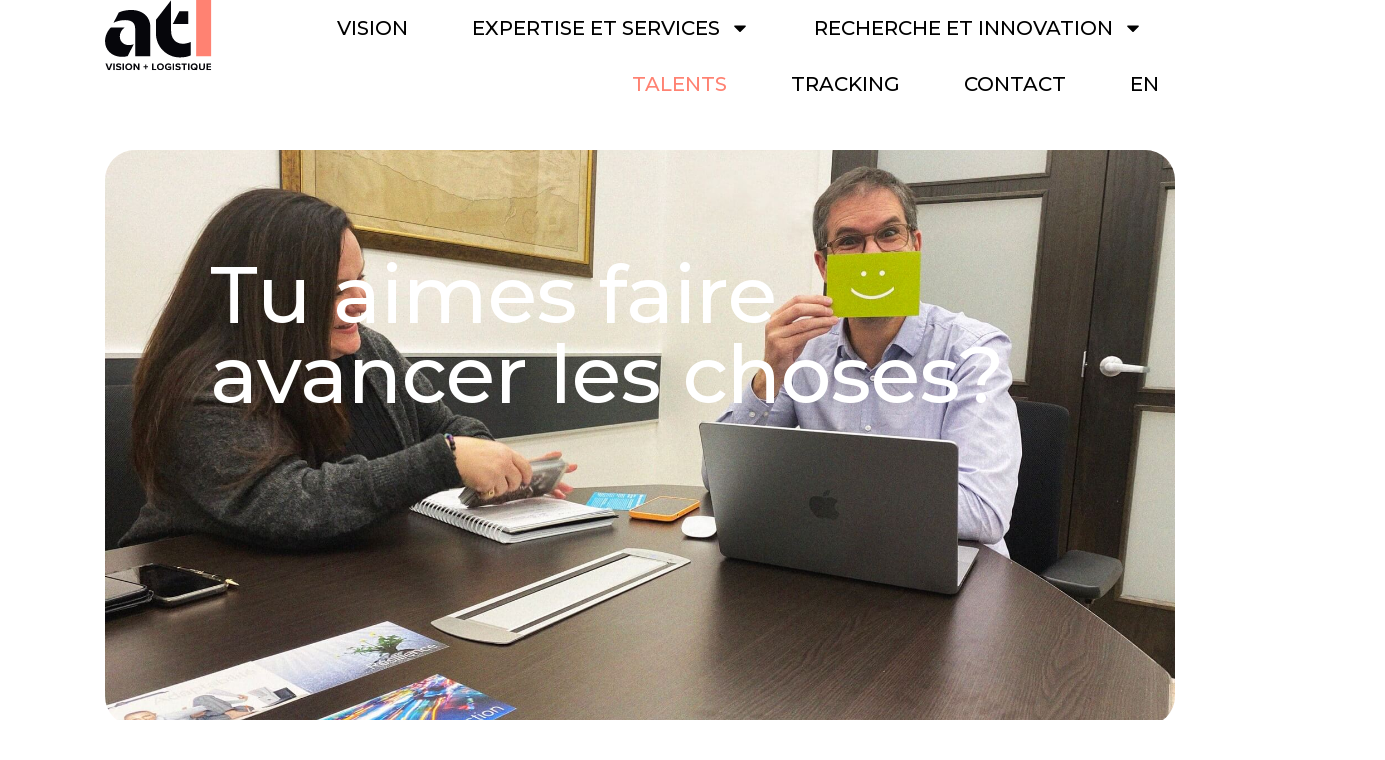

--- FILE ---
content_type: text/html; charset=UTF-8
request_url: https://atl-canada.com/carriere/
body_size: 16513
content:
<!doctype html><html lang="fr-FR"><head><meta charset="UTF-8"><meta name="viewport" content="width=device-width, initial-scale=1"><link rel="profile" href="https://gmpg.org/xfn/11"><meta name='robots' content='index, follow, max-image-preview:large, max-snippet:-1, max-video-preview:-1' /><link rel="alternate" hreflang="fr" href="https://atl-canada.com/carriere/" /><link rel="alternate" hreflang="en" href="https://atl-canada.com/en/career/" /><link rel="alternate" hreflang="x-default" href="https://atl-canada.com/carriere/" /><link media="all" href="https://atl-canada.com/wp-content/cache/autoptimize/css/autoptimize_9f3b6863efcb5dc71b8020ab23f4cf76.css" rel="stylesheet"><title>Emplois d’agent ou d’opérateur logistique | ATL</title><meta name="description" content="Vous cherchez une équipe dynamique qui fait avancer les choses? Consultez les offres d’emploi et rejoignez ATL Canada." /><link rel="canonical" href="https://atl-canada.com/carriere/" /><meta property="og:locale" content="fr_FR" /><meta property="og:type" content="article" /><meta property="og:title" content="Emplois d’agent ou d’opérateur logistique | ATL" /><meta property="og:description" content="Vous cherchez une équipe dynamique qui fait avancer les choses? Consultez les offres d’emploi et rejoignez ATL Canada." /><meta property="og:url" content="https://atl-canada.com/carriere/" /><meta property="og:site_name" content="Entreprise de logistique et de transport international | ATL" /><meta property="article:modified_time" content="2024-04-29T09:02:25+00:00" /><meta property="og:image" content="https://atl.lordofweb.com/wp-content/uploads/2024/02/Integrale_20231220-IMG_179603-Modifier_web-1024x682.jpg" /><meta name="twitter:card" content="summary_large_image" /><meta name="twitter:label1" content="Durée de lecture estimée" /><meta name="twitter:data1" content="6 minutes" /> <script type="application/ld+json" class="yoast-schema-graph">{"@context":"https://schema.org","@graph":[{"@type":"WebPage","@id":"https://atl-canada.com/carriere/","url":"https://atl-canada.com/carriere/","name":"Emplois d’agent ou d’opérateur logistique | ATL","isPartOf":{"@id":"https://atl-canada.com/#website"},"primaryImageOfPage":{"@id":"https://atl-canada.com/carriere/#primaryimage"},"image":{"@id":"https://atl-canada.com/carriere/#primaryimage"},"thumbnailUrl":"https://atl.lordofweb.com/wp-content/uploads/2024/02/Integrale_20231220-IMG_179603-Modifier_web-1024x682.jpg","datePublished":"2019-05-31T16:29:11+00:00","dateModified":"2024-04-29T09:02:25+00:00","description":"Vous cherchez une équipe dynamique qui fait avancer les choses? Consultez les offres d’emploi et rejoignez ATL Canada.","breadcrumb":{"@id":"https://atl-canada.com/carriere/#breadcrumb"},"inLanguage":"fr-FR","potentialAction":[{"@type":"ReadAction","target":["https://atl-canada.com/carriere/"]}]},{"@type":"ImageObject","inLanguage":"fr-FR","@id":"https://atl-canada.com/carriere/#primaryimage","url":"https://atl.lordofweb.com/wp-content/uploads/2024/02/Integrale_20231220-IMG_179603-Modifier_web-1024x682.jpg","contentUrl":"https://atl.lordofweb.com/wp-content/uploads/2024/02/Integrale_20231220-IMG_179603-Modifier_web-1024x682.jpg"},{"@type":"BreadcrumbList","@id":"https://atl-canada.com/carriere/#breadcrumb","itemListElement":[{"@type":"ListItem","position":1,"name":"Accueil","item":"https://atl-canada.com/"},{"@type":"ListItem","position":2,"name":"Talents"}]},{"@type":"WebSite","@id":"https://atl-canada.com/#website","url":"https://atl-canada.com/","name":"AT&L Canada","description":"Découvrez la vision logistique ATL. Une société de transport international de marchandise qui en fait plus pour ses clients et pour la planète. ","publisher":{"@id":"https://atl-canada.com/#organization"},"potentialAction":[{"@type":"SearchAction","target":{"@type":"EntryPoint","urlTemplate":"https://atl-canada.com/?s={search_term_string}"},"query-input":"required name=search_term_string"}],"inLanguage":"fr-FR"},{"@type":"Organization","@id":"https://atl-canada.com/#organization","name":"AT&L Canada","url":"https://atl-canada.com/","logo":{"@type":"ImageObject","inLanguage":"fr-FR","@id":"https://atl-canada.com/#/schema/logo/image/","url":"https://atl.lordofweb.com/wp-content/uploads/2019/05/atl-logo.png","contentUrl":"https://atl.lordofweb.com/wp-content/uploads/2019/05/atl-logo.png","width":207,"height":127,"caption":"AT&L Canada"},"image":{"@id":"https://atl-canada.com/#/schema/logo/image/"}}]}</script> <link rel="alternate" type="application/rss+xml" title="Entreprise de logistique et de transport international | ATL &raquo; Flux" href="https://atl-canada.com/feed/" /><link rel="alternate" type="application/rss+xml" title="Entreprise de logistique et de transport international | ATL &raquo; Flux des commentaires" href="https://atl-canada.com/comments/feed/" /> <script>window._wpemojiSettings = {"baseUrl":"https:\/\/s.w.org\/images\/core\/emoji\/15.0.3\/72x72\/","ext":".png","svgUrl":"https:\/\/s.w.org\/images\/core\/emoji\/15.0.3\/svg\/","svgExt":".svg","source":{"concatemoji":"https:\/\/atl-canada.com\/wp-includes\/js\/wp-emoji-release.min.js?ver=6.6.4"}};
/*! This file is auto-generated */
!function(i,n){var o,s,e;function c(e){try{var t={supportTests:e,timestamp:(new Date).valueOf()};sessionStorage.setItem(o,JSON.stringify(t))}catch(e){}}function p(e,t,n){e.clearRect(0,0,e.canvas.width,e.canvas.height),e.fillText(t,0,0);var t=new Uint32Array(e.getImageData(0,0,e.canvas.width,e.canvas.height).data),r=(e.clearRect(0,0,e.canvas.width,e.canvas.height),e.fillText(n,0,0),new Uint32Array(e.getImageData(0,0,e.canvas.width,e.canvas.height).data));return t.every(function(e,t){return e===r[t]})}function u(e,t,n){switch(t){case"flag":return n(e,"\ud83c\udff3\ufe0f\u200d\u26a7\ufe0f","\ud83c\udff3\ufe0f\u200b\u26a7\ufe0f")?!1:!n(e,"\ud83c\uddfa\ud83c\uddf3","\ud83c\uddfa\u200b\ud83c\uddf3")&&!n(e,"\ud83c\udff4\udb40\udc67\udb40\udc62\udb40\udc65\udb40\udc6e\udb40\udc67\udb40\udc7f","\ud83c\udff4\u200b\udb40\udc67\u200b\udb40\udc62\u200b\udb40\udc65\u200b\udb40\udc6e\u200b\udb40\udc67\u200b\udb40\udc7f");case"emoji":return!n(e,"\ud83d\udc26\u200d\u2b1b","\ud83d\udc26\u200b\u2b1b")}return!1}function f(e,t,n){var r="undefined"!=typeof WorkerGlobalScope&&self instanceof WorkerGlobalScope?new OffscreenCanvas(300,150):i.createElement("canvas"),a=r.getContext("2d",{willReadFrequently:!0}),o=(a.textBaseline="top",a.font="600 32px Arial",{});return e.forEach(function(e){o[e]=t(a,e,n)}),o}function t(e){var t=i.createElement("script");t.src=e,t.defer=!0,i.head.appendChild(t)}"undefined"!=typeof Promise&&(o="wpEmojiSettingsSupports",s=["flag","emoji"],n.supports={everything:!0,everythingExceptFlag:!0},e=new Promise(function(e){i.addEventListener("DOMContentLoaded",e,{once:!0})}),new Promise(function(t){var n=function(){try{var e=JSON.parse(sessionStorage.getItem(o));if("object"==typeof e&&"number"==typeof e.timestamp&&(new Date).valueOf()<e.timestamp+604800&&"object"==typeof e.supportTests)return e.supportTests}catch(e){}return null}();if(!n){if("undefined"!=typeof Worker&&"undefined"!=typeof OffscreenCanvas&&"undefined"!=typeof URL&&URL.createObjectURL&&"undefined"!=typeof Blob)try{var e="postMessage("+f.toString()+"("+[JSON.stringify(s),u.toString(),p.toString()].join(",")+"));",r=new Blob([e],{type:"text/javascript"}),a=new Worker(URL.createObjectURL(r),{name:"wpTestEmojiSupports"});return void(a.onmessage=function(e){c(n=e.data),a.terminate(),t(n)})}catch(e){}c(n=f(s,u,p))}t(n)}).then(function(e){for(var t in e)n.supports[t]=e[t],n.supports.everything=n.supports.everything&&n.supports[t],"flag"!==t&&(n.supports.everythingExceptFlag=n.supports.everythingExceptFlag&&n.supports[t]);n.supports.everythingExceptFlag=n.supports.everythingExceptFlag&&!n.supports.flag,n.DOMReady=!1,n.readyCallback=function(){n.DOMReady=!0}}).then(function(){return e}).then(function(){var e;n.supports.everything||(n.readyCallback(),(e=n.source||{}).concatemoji?t(e.concatemoji):e.wpemoji&&e.twemoji&&(t(e.twemoji),t(e.wpemoji)))}))}((window,document),window._wpemojiSettings);</script> <link rel='stylesheet' id='elementor-frontend-css' href='https://atl-canada.com/wp-content/uploads/elementor/css/custom-frontend-lite.min.css?ver=1722500570' media='all' /><link rel='stylesheet' id='elementor-post-1946-css' href='https://atl-canada.com/wp-content/cache/autoptimize/css/autoptimize_single_b418ae6b38ff34f22b57127e800199a1.css?ver=1722413201' media='all' /><link rel='stylesheet' id='elementor-pro-css' href='https://atl-canada.com/wp-content/uploads/elementor/css/custom-pro-frontend-lite.min.css?ver=1722500570' media='all' /><link rel='stylesheet' id='elementor-post-36-css' href='https://atl-canada.com/wp-content/cache/autoptimize/css/autoptimize_single_6d638b28cb044c9947c3a61e363dbfbd.css?ver=1722415792' media='all' /><link rel='stylesheet' id='elementor-post-1966-css' href='https://atl-canada.com/wp-content/cache/autoptimize/css/autoptimize_single_09402aff22c8dad20be1eaefbb31b149.css?ver=1722413202' media='all' /><link rel='stylesheet' id='elementor-post-2042-css' href='https://atl-canada.com/wp-content/cache/autoptimize/css/autoptimize_single_35f4899a75ac127726a6b9cdd2d57d5d.css?ver=1722413202' media='all' /><link rel='stylesheet' id='elementor-post-2034-css' href='https://atl-canada.com/wp-content/cache/autoptimize/css/autoptimize_single_2e1a57a7fcc2b63a38cc53b56538ea92.css?ver=1722413202' media='all' /><link rel='stylesheet' id='google-fonts-1-css' href='https://fonts.googleapis.com/css?family=Montserrat%3A100%2C100italic%2C200%2C200italic%2C300%2C300italic%2C400%2C400italic%2C500%2C500italic%2C600%2C600italic%2C700%2C700italic%2C800%2C800italic%2C900%2C900italic&#038;display=swap&#038;ver=6.6.4' media='all' /><link rel="preconnect" href="https://fonts.gstatic.com/" crossorigin> <script id="burst-js-extra">var burst = {"page_id":"36","cookie_retention_days":"30","beacon_url":"https:\/\/atl-canada.com\/wp-content\/plugins\/burst-statistics\/endpoint.php","options":{"beacon_enabled":1,"enable_cookieless_tracking":0,"enable_turbo_mode":0,"do_not_track":0},"goals":[{"ID":"1","title":"Cible par d\u00e9faut","type":"clicks","status":"active","server_side":"0","url":"*","conversion_metric":"visitors","date_created":"1716309398","date_start":"1716309398","date_end":"0","attribute":"class","attribute_value":"","hook":""}],"goals_script_url":"https:\/\/atl-canada.com\/wp-content\/plugins\/burst-statistics\/\/assets\/js\/build\/burst-goals.js?v=1.7.0"};</script> <link rel="https://api.w.org/" href="https://atl-canada.com/wp-json/" /><link rel="alternate" title="JSON" type="application/json" href="https://atl-canada.com/wp-json/wp/v2/pages/36" /><link rel="EditURI" type="application/rsd+xml" title="RSD" href="https://atl-canada.com/xmlrpc.php?rsd" /><meta name="generator" content="WordPress 6.6.4" /><link rel='shortlink' href='https://atl-canada.com/?p=36' /><link rel="alternate" title="oEmbed (JSON)" type="application/json+oembed" href="https://atl-canada.com/wp-json/oembed/1.0/embed?url=https%3A%2F%2Fatl-canada.com%2Fcarriere%2F" /><link rel="alternate" title="oEmbed (XML)" type="text/xml+oembed" href="https://atl-canada.com/wp-json/oembed/1.0/embed?url=https%3A%2F%2Fatl-canada.com%2Fcarriere%2F&#038;format=xml" /><meta name="generator" content="WPML ver:4.6.12 stt:1,4;" /><meta name="generator" content="Elementor 3.23.3; features: e_optimized_css_loading, e_font_icon_svg, additional_custom_breakpoints, e_lazyload; settings: css_print_method-external, google_font-enabled, font_display-swap"><link rel="icon" href="https://atl-canada.com/wp-content/uploads/2024/01/icon-1.svg" sizes="32x32" /><link rel="icon" href="https://atl-canada.com/wp-content/uploads/2024/01/icon-1.svg" sizes="192x192" /><link rel="apple-touch-icon" href="https://atl-canada.com/wp-content/uploads/2024/01/icon-1.svg" /><meta name="msapplication-TileImage" content="https://atl-canada.com/wp-content/uploads/2024/01/icon-1.svg" /></head><body class="page-template-default page page-id-36 wp-custom-logo elementor-default elementor-kit-1946 elementor-page elementor-page-36 elementor-page-2034"> <a class="skip-link screen-reader-text" href="#content">Aller au contenu</a><div data-elementor-type="header" data-elementor-id="1966" class="elementor elementor-1966 elementor-location-header" data-elementor-post-type="elementor_library"><header class="elementor-element elementor-element-4f8b0da8 e-con-full e-flex e-con e-parent" data-id="4f8b0da8" data-element_type="container" data-settings="{&quot;background_background&quot;:&quot;classic&quot;,&quot;sticky&quot;:&quot;bottom&quot;,&quot;sticky_offset&quot;:0,&quot;sticky_effects_offset&quot;:80,&quot;animation&quot;:&quot;none&quot;,&quot;sticky_on&quot;:[&quot;desktop&quot;,&quot;tablet_extra&quot;,&quot;tablet&quot;,&quot;mobile&quot;]}"><div class="elementor-element elementor-element-68cfdf01 e-con-full e-flex e-con e-child" data-id="68cfdf01" data-element_type="container"><div class="elementor-element elementor-element-5202f4a elementor-widget__width-inherit elementor-widget elementor-widget-theme-site-logo elementor-widget-image" data-id="5202f4a" data-element_type="widget" data-widget_type="theme-site-logo.default"><div class="elementor-widget-container"> <a href="https://atl-canada.com"> <noscript><img loading="lazy" width="132" height="88" src="https://atl-canada.com/wp-content/uploads/2024/01/logo.svg" class="attachment-full size-full wp-image-2022" alt="" /></noscript><img loading="lazy" width="132" height="88" src='data:image/svg+xml,%3Csvg%20xmlns=%22http://www.w3.org/2000/svg%22%20viewBox=%220%200%20132%2088%22%3E%3C/svg%3E' data-src="https://atl-canada.com/wp-content/uploads/2024/01/logo.svg" class="lazyload attachment-full size-full wp-image-2022" alt="" /> </a></div></div></div><div class="elementor-element elementor-element-13e507dc e-con-full e-flex e-con e-child" data-id="13e507dc" data-element_type="container"><div class="elementor-element elementor-element-4e5d85bd elementor-nav-menu--stretch elementor-widget__width-auto elementor-nav-menu__text-align-center elementor-nav-menu__align-end elementor-nav-menu--dropdown-tablet_extra elementor-nav-menu--toggle elementor-nav-menu--burger elementor-widget elementor-widget-nav-menu" data-id="4e5d85bd" data-element_type="widget" data-settings="{&quot;full_width&quot;:&quot;stretch&quot;,&quot;layout&quot;:&quot;horizontal&quot;,&quot;submenu_icon&quot;:{&quot;value&quot;:&quot;&lt;svg class=\&quot;e-font-icon-svg e-fas-caret-down\&quot; viewBox=\&quot;0 0 320 512\&quot; xmlns=\&quot;http:\/\/www.w3.org\/2000\/svg\&quot;&gt;&lt;path d=\&quot;M31.3 192h257.3c17.8 0 26.7 21.5 14.1 34.1L174.1 354.8c-7.8 7.8-20.5 7.8-28.3 0L17.2 226.1C4.6 213.5 13.5 192 31.3 192z\&quot;&gt;&lt;\/path&gt;&lt;\/svg&gt;&quot;,&quot;library&quot;:&quot;fa-solid&quot;},&quot;toggle&quot;:&quot;burger&quot;}" data-widget_type="nav-menu.default"><div class="elementor-widget-container"><link rel="stylesheet" href="https://atl-canada.com/wp-content/uploads/elementor/css/custom-pro-widget-nav-menu.min.css?ver=1722500570?ver=1722500570"><nav aria-label="Menu" class="elementor-nav-menu--main elementor-nav-menu__container elementor-nav-menu--layout-horizontal e--pointer-none"><ul id="menu-1-4e5d85bd" class="elementor-nav-menu"><li class="menu-item menu-item-type-post_type menu-item-object-page menu-item-3716"><a href="https://atl-canada.com/vision/" class="elementor-item">Vision</a></li><li class="menu-item menu-item-type-post_type menu-item-object-page menu-item-has-children menu-item-2153"><a href="https://atl-canada.com/expertise-et-services/" class="elementor-item">Expertise et Services</a><ul class="sub-menu elementor-nav-menu--dropdown"><li class="menu-item menu-item-type-post_type menu-item-object-page menu-item-2158"><a href="https://atl-canada.com/expertise-et-services/expertise-alimentaire/" class="elementor-sub-item">Expertise Alimentaire</a></li><li class="menu-item menu-item-type-post_type menu-item-object-page menu-item-2157"><a href="https://atl-canada.com/expertise-et-services/expertise-aerospatial/" class="elementor-sub-item">Expertise Aérospatiale</a></li><li class="menu-item menu-item-type-post_type menu-item-object-page menu-item-2156"><a href="https://atl-canada.com/expertise-et-services/expertise-industriel/" class="elementor-sub-item">Expertise Industriel</a></li><li class="menu-item menu-item-type-post_type menu-item-object-page menu-item-2155"><a href="https://atl-canada.com/expertise-et-services/service-conseil-et-solution-environnementales/" class="elementor-sub-item">Service-conseil et solution environnementales</a></li><li class="menu-item menu-item-type-post_type menu-item-object-page menu-item-2154"><a href="https://atl-canada.com/expertise-et-services/solution-transport-et-logistiques/" class="elementor-sub-item">Solution transport et logistiques</a></li></ul></li><li class="menu-item menu-item-type-post_type menu-item-object-page menu-item-has-children menu-item-2160"><a href="https://atl-canada.com/recherche-et-innovation/" class="elementor-item">Recherche et Innovation</a><ul class="sub-menu elementor-nav-menu--dropdown"><li class="menu-item menu-item-type-post_type menu-item-object-page menu-item-3432"><a href="https://atl-canada.com/recherche-et-innovation/certification-b-corp/" class="elementor-sub-item">Certification B-corp</a></li></ul></li><li class="menu-item menu-item-type-post_type menu-item-object-page current-menu-item page_item page-item-36 current_page_item menu-item-59"><a href="https://atl-canada.com/carriere/" aria-current="page" class="elementor-item elementor-item-active">Talents</a></li><li class="menu-item menu-item-type-custom menu-item-object-custom menu-item-5071"><a href="https://app.wakeo.co/sign-in" class="elementor-item">Tracking</a></li><li class="menu-item menu-item-type-post_type menu-item-object-page menu-item-58"><a href="https://atl-canada.com/contact/" class="elementor-item">Contact</a></li><li class="menu-item wpml-ls-slot-2 wpml-ls-item wpml-ls-item-en wpml-ls-menu-item wpml-ls-first-item wpml-ls-last-item menu-item-type-wpml_ls_menu_item menu-item-object-wpml_ls_menu_item menu-item-wpml-ls-2-en"><a title="EN" href="https://atl-canada.com/en/career/" class="elementor-item"><span class="wpml-ls-display">EN</span></a></li></ul></nav><div class="elementor-menu-toggle" role="button" tabindex="0" aria-label="Permuter le menu" aria-expanded="false"> <svg aria-hidden="true" role="presentation" class="elementor-menu-toggle__icon--open e-font-icon-svg e-eicon-menu-bar" viewBox="0 0 1000 1000" xmlns="http://www.w3.org/2000/svg"><path d="M104 333H896C929 333 958 304 958 271S929 208 896 208H104C71 208 42 237 42 271S71 333 104 333ZM104 583H896C929 583 958 554 958 521S929 458 896 458H104C71 458 42 487 42 521S71 583 104 583ZM104 833H896C929 833 958 804 958 771S929 708 896 708H104C71 708 42 737 42 771S71 833 104 833Z"></path></svg><svg aria-hidden="true" role="presentation" class="elementor-menu-toggle__icon--close e-font-icon-svg e-eicon-close" viewBox="0 0 1000 1000" xmlns="http://www.w3.org/2000/svg"><path d="M742 167L500 408 258 167C246 154 233 150 217 150 196 150 179 158 167 167 154 179 150 196 150 212 150 229 154 242 171 254L408 500 167 742C138 771 138 800 167 829 196 858 225 858 254 829L496 587 738 829C750 842 767 846 783 846 800 846 817 842 829 829 842 817 846 804 846 783 846 767 842 750 829 737L588 500 833 258C863 229 863 200 833 171 804 137 775 137 742 167Z"></path></svg> <span class="elementor-screen-only">Menu</span></div><nav class="elementor-nav-menu--dropdown elementor-nav-menu__container" aria-hidden="true"><ul id="menu-2-4e5d85bd" class="elementor-nav-menu"><li class="menu-item menu-item-type-post_type menu-item-object-page menu-item-3716"><a href="https://atl-canada.com/vision/" class="elementor-item" tabindex="-1">Vision</a></li><li class="menu-item menu-item-type-post_type menu-item-object-page menu-item-has-children menu-item-2153"><a href="https://atl-canada.com/expertise-et-services/" class="elementor-item" tabindex="-1">Expertise et Services</a><ul class="sub-menu elementor-nav-menu--dropdown"><li class="menu-item menu-item-type-post_type menu-item-object-page menu-item-2158"><a href="https://atl-canada.com/expertise-et-services/expertise-alimentaire/" class="elementor-sub-item" tabindex="-1">Expertise Alimentaire</a></li><li class="menu-item menu-item-type-post_type menu-item-object-page menu-item-2157"><a href="https://atl-canada.com/expertise-et-services/expertise-aerospatial/" class="elementor-sub-item" tabindex="-1">Expertise Aérospatiale</a></li><li class="menu-item menu-item-type-post_type menu-item-object-page menu-item-2156"><a href="https://atl-canada.com/expertise-et-services/expertise-industriel/" class="elementor-sub-item" tabindex="-1">Expertise Industriel</a></li><li class="menu-item menu-item-type-post_type menu-item-object-page menu-item-2155"><a href="https://atl-canada.com/expertise-et-services/service-conseil-et-solution-environnementales/" class="elementor-sub-item" tabindex="-1">Service-conseil et solution environnementales</a></li><li class="menu-item menu-item-type-post_type menu-item-object-page menu-item-2154"><a href="https://atl-canada.com/expertise-et-services/solution-transport-et-logistiques/" class="elementor-sub-item" tabindex="-1">Solution transport et logistiques</a></li></ul></li><li class="menu-item menu-item-type-post_type menu-item-object-page menu-item-has-children menu-item-2160"><a href="https://atl-canada.com/recherche-et-innovation/" class="elementor-item" tabindex="-1">Recherche et Innovation</a><ul class="sub-menu elementor-nav-menu--dropdown"><li class="menu-item menu-item-type-post_type menu-item-object-page menu-item-3432"><a href="https://atl-canada.com/recherche-et-innovation/certification-b-corp/" class="elementor-sub-item" tabindex="-1">Certification B-corp</a></li></ul></li><li class="menu-item menu-item-type-post_type menu-item-object-page current-menu-item page_item page-item-36 current_page_item menu-item-59"><a href="https://atl-canada.com/carriere/" aria-current="page" class="elementor-item elementor-item-active" tabindex="-1">Talents</a></li><li class="menu-item menu-item-type-custom menu-item-object-custom menu-item-5071"><a href="https://app.wakeo.co/sign-in" class="elementor-item" tabindex="-1">Tracking</a></li><li class="menu-item menu-item-type-post_type menu-item-object-page menu-item-58"><a href="https://atl-canada.com/contact/" class="elementor-item" tabindex="-1">Contact</a></li><li class="menu-item wpml-ls-slot-2 wpml-ls-item wpml-ls-item-en wpml-ls-menu-item wpml-ls-first-item wpml-ls-last-item menu-item-type-wpml_ls_menu_item menu-item-object-wpml_ls_menu_item menu-item-wpml-ls-2-en"><a title="EN" href="https://atl-canada.com/en/career/" class="elementor-item" tabindex="-1"><span class="wpml-ls-display">EN</span></a></li></ul></nav></div></div></div></header></div><div data-elementor-type="single-page" data-elementor-id="2034" class="elementor elementor-2034 elementor-location-single post-36 page type-page status-publish hentry" data-elementor-post-type="elementor_library"><div class="elementor-element elementor-element-9459835 e-flex e-con-boxed e-con e-parent" data-id="9459835" data-element_type="container"><div class="e-con-inner"><div class="elementor-element elementor-element-783a829 elementor-widget elementor-widget-theme-post-content" data-id="783a829" data-element_type="widget" data-widget_type="theme-post-content.default"><div class="elementor-widget-container"><div data-elementor-type="wp-page" data-elementor-id="36" class="elementor elementor-36" data-elementor-post-type="page"><div class="elementor-element elementor-element-1bdc1e33 e-con-full e-flex e-con e-parent" data-id="1bdc1e33" data-element_type="container"><div class="elementor-element elementor-element-72a6e5fb e-con-full e-flex e-con e-child" data-id="72a6e5fb" data-element_type="container" data-settings="{&quot;background_background&quot;:&quot;classic&quot;}"><div class="elementor-element elementor-element-5218b94a elementor-widget elementor-widget-heading" data-id="5218b94a" data-element_type="widget" data-widget_type="heading.default"><div class="elementor-widget-container"> <span class="elementor-heading-title elementor-size-default">Tu aimes faire avancer les choses?</span></div></div></div><div class="elementor-element elementor-element-7dbd2294 e-con-full e-flex e-con e-child" data-id="7dbd2294" data-element_type="container"><div class="elementor-element elementor-element-190d86a4 elementor-widget__width-initial elementor-widget elementor-widget-heading" data-id="190d86a4" data-element_type="widget" data-widget_type="heading.default"><div class="elementor-widget-container"><h1 class="elementor-heading-title elementor-size-default">Rejoins un opérateur logistique qui fait évoluer son monde</h1></div></div><div class="elementor-element elementor-element-45eefb41 elementor-widget__width-initial elementor-widget elementor-widget-text-editor" data-id="45eefb41" data-element_type="widget" data-widget_type="text-editor.default"><div class="elementor-widget-container"><p>L’équipe ATL travaille à bâtir une logistique commerciale à impact positif. Envie de faire une différence? De performer avec des principes? Alors ta place est probablement ici.</p></div></div></div><div class="elementor-element elementor-element-6fd4e8f3 e-con-full e-flex e-con e-child" data-id="6fd4e8f3" data-element_type="container" data-settings="{&quot;background_background&quot;:&quot;classic&quot;}"><div class="elementor-element elementor-element-818f8b2 e-flex e-con-boxed e-con e-child" data-id="818f8b2" data-element_type="container"><div class="e-con-inner"><div class="elementor-element elementor-element-26f6b29e elementor-widget__width-initial elementor-widget elementor-widget-heading" data-id="26f6b29e" data-element_type="widget" data-widget_type="heading.default"><div class="elementor-widget-container"><h2 class="elementor-heading-title elementor-size-default">Les valeurs ATL-Canada</h2></div></div><div class="elementor-element elementor-element-3dba8383 elementor-widget__width-initial elementor-widget elementor-widget-text-editor" data-id="3dba8383" data-element_type="widget" data-widget_type="text-editor.default"><div class="elementor-widget-container"><p>Elles nous transportent et donnent du sens à notre action au quotidien.</p></div></div></div></div><div class="elementor-element elementor-element-f9107ac e-flex e-con-boxed e-con e-child" data-id="f9107ac" data-element_type="container"><div class="e-con-inner"><div class="elementor-element elementor-element-699ed38 e-con-full e-flex e-con e-child" data-id="699ed38" data-element_type="container"><div class="elementor-element elementor-element-a5b9cc2 elementor-widget-tablet__width-inherit elementor-widget elementor-widget-image" data-id="a5b9cc2" data-element_type="widget" data-widget_type="image.default"><div class="elementor-widget-container"> <img fetchpriority="high" fetchpriority="high" decoding="async" width="800" height="533" src="https://atl-canada.com/wp-content/uploads/2024/02/Integrale_20231220-IMG_179603-Modifier_web-1024x682.jpg" class="attachment-large size-large wp-image-2135" alt="" srcset="https://atl-canada.com/wp-content/uploads/2024/02/Integrale_20231220-IMG_179603-Modifier_web-1024x682.jpg 1024w, https://atl-canada.com/wp-content/uploads/2024/02/Integrale_20231220-IMG_179603-Modifier_web-300x199.jpg 300w, https://atl-canada.com/wp-content/uploads/2024/02/Integrale_20231220-IMG_179603-Modifier_web-768x511.jpg 768w, https://atl-canada.com/wp-content/uploads/2024/02/Integrale_20231220-IMG_179603-Modifier_web-1536x1023.jpg 1536w, https://atl-canada.com/wp-content/uploads/2024/02/Integrale_20231220-IMG_179603-Modifier_web-2048x1364.jpg 2048w, https://atl-canada.com/wp-content/uploads/2024/02/Integrale_20231220-IMG_179603-Modifier_web.jpg 2000w" sizes="(max-width: 800px) 100vw, 800px" /></div></div><div class="elementor-element elementor-element-d020594 e-con-full e-flex e-con e-child" data-id="d020594" data-element_type="container"><div class="elementor-element elementor-element-f34ba03 elementor-widget elementor-widget-heading" data-id="f34ba03" data-element_type="widget" data-widget_type="heading.default"><div class="elementor-widget-container"><h3 class="elementor-heading-title elementor-size-default">Le travail d’équipe</h3></div></div><div class="elementor-element elementor-element-52cb417 elementor-widget elementor-widget-text-editor" data-id="52cb417" data-element_type="widget" data-widget_type="text-editor.default"><div class="elementor-widget-container"><p>Notre clan est sympathique, solide et solidaire quoi qu&rsquo;il arrive.</p></div></div></div></div><div class="elementor-element elementor-element-b1ea6ed e-con-full e-flex e-con e-child" data-id="b1ea6ed" data-element_type="container"><div class="elementor-element elementor-element-682bf7f elementor-widget-tablet__width-inherit elementor-widget elementor-widget-image" data-id="682bf7f" data-element_type="widget" data-widget_type="image.default"><div class="elementor-widget-container"> <noscript><img decoding="async" width="800" height="534" src="https://atl-canada.com/wp-content/uploads/2024/03/carrieres_image_02-1-1024x684.jpg" class="attachment-large size-large wp-image-4278" alt="" srcset="https://atl-canada.com/wp-content/uploads/2024/03/carrieres_image_02-1-1024x684.jpg 1024w, https://atl-canada.com/wp-content/uploads/2024/03/carrieres_image_02-1-300x200.jpg 300w, https://atl-canada.com/wp-content/uploads/2024/03/carrieres_image_02-1-768x513.jpg 768w, https://atl-canada.com/wp-content/uploads/2024/03/carrieres_image_02-1-1536x1025.jpg 1536w, https://atl-canada.com/wp-content/uploads/2024/03/carrieres_image_02-1-2048x1367.jpg 2048w" sizes="(max-width: 800px) 100vw, 800px" /></noscript><img decoding="async" width="800" height="534" src='data:image/svg+xml,%3Csvg%20xmlns=%22http://www.w3.org/2000/svg%22%20viewBox=%220%200%20800%20534%22%3E%3C/svg%3E' data-src="https://atl-canada.com/wp-content/uploads/2024/03/carrieres_image_02-1-1024x684.jpg" class="lazyload attachment-large size-large wp-image-4278" alt="" data-srcset="https://atl-canada.com/wp-content/uploads/2024/03/carrieres_image_02-1-1024x684.jpg 1024w, https://atl-canada.com/wp-content/uploads/2024/03/carrieres_image_02-1-300x200.jpg 300w, https://atl-canada.com/wp-content/uploads/2024/03/carrieres_image_02-1-768x513.jpg 768w, https://atl-canada.com/wp-content/uploads/2024/03/carrieres_image_02-1-1536x1025.jpg 1536w, https://atl-canada.com/wp-content/uploads/2024/03/carrieres_image_02-1-2048x1367.jpg 2048w" data-sizes="(max-width: 800px) 100vw, 800px" /></div></div><div class="elementor-element elementor-element-29890ba e-con-full e-flex e-con e-child" data-id="29890ba" data-element_type="container"><div class="elementor-element elementor-element-b5c0601 elementor-widget elementor-widget-heading" data-id="b5c0601" data-element_type="widget" data-widget_type="heading.default"><div class="elementor-widget-container"><h3 class="elementor-heading-title elementor-size-default">L’intégrité</h3></div></div><div class="elementor-element elementor-element-3c09c36 elementor-widget elementor-widget-text-editor" data-id="3c09c36" data-element_type="widget" data-widget_type="text-editor.default"><div class="elementor-widget-container"><p>On fait ce qui est juste, même quand personne ne regarde.</p></div></div></div></div><div class="elementor-element elementor-element-ded5601 e-con-full e-flex e-con e-child" data-id="ded5601" data-element_type="container"><div class="elementor-element elementor-element-c056402 elementor-widget-tablet__width-inherit elementor-widget elementor-widget-image" data-id="c056402" data-element_type="widget" data-widget_type="image.default"><div class="elementor-widget-container"> <noscript><img decoding="async" width="682" height="1024" src="https://atl-canada.com/wp-content/uploads/2024/03/carrieres_image_03-682x1024.jpg" class="attachment-large size-large wp-image-3917" alt="" srcset="https://atl-canada.com/wp-content/uploads/2024/03/carrieres_image_03-682x1024.jpg 682w, https://atl-canada.com/wp-content/uploads/2024/03/carrieres_image_03-200x300.jpg 200w, https://atl-canada.com/wp-content/uploads/2024/03/carrieres_image_03-768x1152.jpg 768w, https://atl-canada.com/wp-content/uploads/2024/03/carrieres_image_03-1024x1536.jpg 1024w, https://atl-canada.com/wp-content/uploads/2024/03/carrieres_image_03.jpg 1333w" sizes="(max-width: 682px) 100vw, 682px" /></noscript><img decoding="async" width="682" height="1024" src='data:image/svg+xml,%3Csvg%20xmlns=%22http://www.w3.org/2000/svg%22%20viewBox=%220%200%20682%201024%22%3E%3C/svg%3E' data-src="https://atl-canada.com/wp-content/uploads/2024/03/carrieres_image_03-682x1024.jpg" class="lazyload attachment-large size-large wp-image-3917" alt="" data-srcset="https://atl-canada.com/wp-content/uploads/2024/03/carrieres_image_03-682x1024.jpg 682w, https://atl-canada.com/wp-content/uploads/2024/03/carrieres_image_03-200x300.jpg 200w, https://atl-canada.com/wp-content/uploads/2024/03/carrieres_image_03-768x1152.jpg 768w, https://atl-canada.com/wp-content/uploads/2024/03/carrieres_image_03-1024x1536.jpg 1024w, https://atl-canada.com/wp-content/uploads/2024/03/carrieres_image_03.jpg 1333w" data-sizes="(max-width: 682px) 100vw, 682px" /></div></div><div class="elementor-element elementor-element-4ebf05e e-con-full e-flex e-con e-child" data-id="4ebf05e" data-element_type="container"><div class="elementor-element elementor-element-d75e614 elementor-widget elementor-widget-heading" data-id="d75e614" data-element_type="widget" data-widget_type="heading.default"><div class="elementor-widget-container"><h3 class="elementor-heading-title elementor-size-default">L’audace</h3></div></div><div class="elementor-element elementor-element-9d2812a elementor-widget elementor-widget-text-editor" data-id="9d2812a" data-element_type="widget" data-widget_type="text-editor.default"><div class="elementor-widget-container"><p>On amène tout le monde ailleurs. Y compris toi.</p></div></div></div></div></div></div><div class="elementor-element elementor-element-a59a8be e-flex e-con-boxed e-con e-child" data-id="a59a8be" data-element_type="container"><div class="e-con-inner"><div class="elementor-element elementor-element-688bdb1 e-con-full e-flex e-con e-child" data-id="688bdb1" data-element_type="container"><div class="elementor-element elementor-element-b2794ab elementor-widget-tablet__width-inherit elementor-widget elementor-widget-image" data-id="b2794ab" data-element_type="widget" data-widget_type="image.default"><div class="elementor-widget-container"> <noscript><img loading="lazy" loading="lazy" decoding="async" width="800" height="382" src="https://atl-canada.com/wp-content/uploads/2024/03/carrieres_image_04-1024x489.jpg" class="attachment-large size-large wp-image-3919" alt="" srcset="https://atl-canada.com/wp-content/uploads/2024/03/carrieres_image_04-1024x489.jpg 1024w, https://atl-canada.com/wp-content/uploads/2024/03/carrieres_image_04-300x143.jpg 300w, https://atl-canada.com/wp-content/uploads/2024/03/carrieres_image_04-768x367.jpg 768w, https://atl-canada.com/wp-content/uploads/2024/03/carrieres_image_04-1536x734.jpg 1536w, https://atl-canada.com/wp-content/uploads/2024/03/carrieres_image_04-2048x978.jpg 2048w" sizes="(max-width: 800px) 100vw, 800px" /></noscript><img loading="lazy" loading="lazy" decoding="async" width="800" height="382" src='data:image/svg+xml,%3Csvg%20xmlns=%22http://www.w3.org/2000/svg%22%20viewBox=%220%200%20800%20382%22%3E%3C/svg%3E' data-src="https://atl-canada.com/wp-content/uploads/2024/03/carrieres_image_04-1024x489.jpg" class="lazyload attachment-large size-large wp-image-3919" alt="" data-srcset="https://atl-canada.com/wp-content/uploads/2024/03/carrieres_image_04-1024x489.jpg 1024w, https://atl-canada.com/wp-content/uploads/2024/03/carrieres_image_04-300x143.jpg 300w, https://atl-canada.com/wp-content/uploads/2024/03/carrieres_image_04-768x367.jpg 768w, https://atl-canada.com/wp-content/uploads/2024/03/carrieres_image_04-1536x734.jpg 1536w, https://atl-canada.com/wp-content/uploads/2024/03/carrieres_image_04-2048x978.jpg 2048w" data-sizes="(max-width: 800px) 100vw, 800px" /></div></div><div class="elementor-element elementor-element-d7c8dda e-con-full e-flex e-con e-child" data-id="d7c8dda" data-element_type="container"><div class="elementor-element elementor-element-07cb587 elementor-widget elementor-widget-heading" data-id="07cb587" data-element_type="widget" data-widget_type="heading.default"><div class="elementor-widget-container"><h3 class="elementor-heading-title elementor-size-default">La diversité</h3></div></div><div class="elementor-element elementor-element-4f40f47 elementor-widget elementor-widget-text-editor" data-id="4f40f47" data-element_type="widget" data-widget_type="text-editor.default"><div class="elementor-widget-container"><p>On veut connaître et miser sur ce qui te rend unique.</p></div></div></div></div><div class="elementor-element elementor-element-9ace1a0 e-con-full e-flex e-con e-child" data-id="9ace1a0" data-element_type="container"><div class="elementor-element elementor-element-ca72b63 elementor-widget-tablet__width-inherit elementor-widget elementor-widget-image" data-id="ca72b63" data-element_type="widget" data-widget_type="image.default"><div class="elementor-widget-container"> <noscript><img loading="lazy" loading="lazy" decoding="async" width="800" height="533" src="https://atl-canada.com/wp-content/uploads/2024/03/carrieres_image_05-1024x682.jpg" class="attachment-large size-large wp-image-3921" alt="" srcset="https://atl-canada.com/wp-content/uploads/2024/03/carrieres_image_05-1024x682.jpg 1024w, https://atl-canada.com/wp-content/uploads/2024/03/carrieres_image_05-300x200.jpg 300w, https://atl-canada.com/wp-content/uploads/2024/03/carrieres_image_05-768x512.jpg 768w, https://atl-canada.com/wp-content/uploads/2024/03/carrieres_image_05-1536x1024.jpg 1536w, https://atl-canada.com/wp-content/uploads/2024/03/carrieres_image_05.jpg 2000w" sizes="(max-width: 800px) 100vw, 800px" /></noscript><img loading="lazy" loading="lazy" decoding="async" width="800" height="533" src='data:image/svg+xml,%3Csvg%20xmlns=%22http://www.w3.org/2000/svg%22%20viewBox=%220%200%20800%20533%22%3E%3C/svg%3E' data-src="https://atl-canada.com/wp-content/uploads/2024/03/carrieres_image_05-1024x682.jpg" class="lazyload attachment-large size-large wp-image-3921" alt="" data-srcset="https://atl-canada.com/wp-content/uploads/2024/03/carrieres_image_05-1024x682.jpg 1024w, https://atl-canada.com/wp-content/uploads/2024/03/carrieres_image_05-300x200.jpg 300w, https://atl-canada.com/wp-content/uploads/2024/03/carrieres_image_05-768x512.jpg 768w, https://atl-canada.com/wp-content/uploads/2024/03/carrieres_image_05-1536x1024.jpg 1536w, https://atl-canada.com/wp-content/uploads/2024/03/carrieres_image_05.jpg 2000w" data-sizes="(max-width: 800px) 100vw, 800px" /></div></div><div class="elementor-element elementor-element-2cbfe47 e-con-full e-flex e-con e-child" data-id="2cbfe47" data-element_type="container"><div class="elementor-element elementor-element-41f7b37 elementor-widget elementor-widget-heading" data-id="41f7b37" data-element_type="widget" data-widget_type="heading.default"><div class="elementor-widget-container"><h3 class="elementor-heading-title elementor-size-default">La simplicité</h3></div></div><div class="elementor-element elementor-element-578848b elementor-widget elementor-widget-text-editor" data-id="578848b" data-element_type="widget" data-widget_type="text-editor.default"><div class="elementor-widget-container"><p>On aide le monde à faire mieux, plus facilement.</p></div></div></div></div></div></div></div><div class="elementor-element elementor-element-b206008 e-con-full e-flex e-con e-child" data-id="b206008" data-element_type="container"><div class="elementor-element elementor-element-91cc948 e-flex e-con-boxed e-con e-child" data-id="91cc948" data-element_type="container"><div class="e-con-inner"><div class="elementor-element elementor-element-951504d e-con-full e-flex e-con e-child" data-id="951504d" data-element_type="container" data-settings="{&quot;background_background&quot;:&quot;classic&quot;}"><div class="elementor-element elementor-element-4d082d1 e-con-full elementor-hidden-mobile e-flex e-con e-child" data-id="4d082d1" data-element_type="container" data-settings="{&quot;background_background&quot;:&quot;classic&quot;}"></div></div><div class="elementor-element elementor-element-2c6d7b8 e-con-full elementor-hidden-mobile e-flex e-con e-child" data-id="2c6d7b8" data-element_type="container" data-settings="{&quot;background_background&quot;:&quot;classic&quot;}"></div><div class="elementor-element elementor-element-4a5328e e-con-full elementor-hidden-mobile e-flex e-con e-child" data-id="4a5328e" data-element_type="container" data-settings="{&quot;background_background&quot;:&quot;classic&quot;}"></div></div></div><div class="elementor-element elementor-element-e37a131 e-con-full e-flex e-con e-child" data-id="e37a131" data-element_type="container"><div class="elementor-element elementor-element-2f0c77f e-con-full elementor-hidden-tablet e-flex e-con e-child" data-id="2f0c77f" data-element_type="container"><div class="elementor-element elementor-element-db2fd51 e-con-full elementor-hidden-mobile e-flex e-con e-child" data-id="db2fd51" data-element_type="container" data-settings="{&quot;background_background&quot;:&quot;classic&quot;}"></div><div class="elementor-element elementor-element-a6c4791 e-con-full elementor-hidden-mobile e-flex e-con e-child" data-id="a6c4791" data-element_type="container" data-settings="{&quot;background_background&quot;:&quot;classic&quot;}"></div><div class="elementor-element elementor-element-61b2573 e-con-full elementor-hidden-mobile e-flex e-con e-child" data-id="61b2573" data-element_type="container" data-settings="{&quot;background_background&quot;:&quot;classic&quot;}"></div><div class="elementor-element elementor-element-2a14348 e-con-full elementor-hidden-mobile e-flex e-con e-child" data-id="2a14348" data-element_type="container" data-settings="{&quot;background_background&quot;:&quot;classic&quot;}"></div><div class="elementor-element elementor-element-5b4ee9c e-con-full elementor-hidden-mobile e-flex e-con e-child" data-id="5b4ee9c" data-element_type="container" data-settings="{&quot;background_background&quot;:&quot;classic&quot;}"></div><div class="elementor-element elementor-element-f64af58 e-con-full elementor-hidden-mobile e-flex e-con e-child" data-id="f64af58" data-element_type="container" data-settings="{&quot;background_background&quot;:&quot;classic&quot;}"></div></div><div class="elementor-element elementor-element-c3d494f e-con-full e-flex e-con e-child" data-id="c3d494f" data-element_type="container"><div class="elementor-element elementor-element-818764e elementor-widget elementor-widget-heading" data-id="818764e" data-element_type="widget" data-widget_type="heading.default"><div class="elementor-widget-container"><h2 class="elementor-heading-title elementor-size-default">Tu rêves d’une logistique plus intelligente?</h2></div></div><div class="elementor-element elementor-element-42208a1 elementor-mobile-align-justify elementor-widget elementor-widget-button" data-id="42208a1" data-element_type="widget" data-widget_type="button.default"><div class="elementor-widget-container"><div class="elementor-button-wrapper"> <a class="elementor-button elementor-size-sm" role="button"> <span class="elementor-button-content-wrapper"> <span class="elementor-button-text">Explore les postes ouverts</span> </span> </a></div></div></div></div></div></div><div class="elementor-element elementor-element-4ba4822 e-con-full e-flex e-con e-child" data-id="4ba4822" data-element_type="container"><div class="elementor-element elementor-element-831b4ec e-flex e-con-boxed e-con e-child" data-id="831b4ec" data-element_type="container"><div class="e-con-inner"><div class="elementor-element elementor-element-2d2373d e-flex e-con-boxed e-con e-child" data-id="2d2373d" data-element_type="container"><div class="e-con-inner"><div class="elementor-element elementor-element-0e02dfc elementor-widget elementor-widget-heading" data-id="0e02dfc" data-element_type="widget" data-widget_type="heading.default"><div class="elementor-widget-container"><h2 class="elementor-heading-title elementor-size-default">En faire plus pour les gens, les entreprises et la planète</h2></div></div><div class="elementor-element elementor-element-0b64d41 elementor-widget elementor-widget-text-editor" data-id="0b64d41" data-element_type="widget" data-widget_type="text-editor.default"><div class="elementor-widget-container"><p>ATL est la première entreprise de transport et de logistique certifiée B Corp au Canada. Du choix de nos fournisseurs au bien-être de notre équipe, nous sommes engagés à faire ce qui est juste et ce qui a du sens, pour longtemps et pour tout le monde.</p></div></div><div class="elementor-element elementor-element-fb9aa91 elementor-widget elementor-widget-image" data-id="fb9aa91" data-element_type="widget" data-widget_type="image.default"><div class="elementor-widget-container"> <noscript><img loading="lazy" loading="lazy" decoding="async" width="175" height="256" src="https://atl-canada.com/wp-content/uploads/2024/04/bcorp175.png" class="attachment-large size-large wp-image-4657" alt="" /></noscript><img loading="lazy" loading="lazy" decoding="async" width="175" height="256" src='data:image/svg+xml,%3Csvg%20xmlns=%22http://www.w3.org/2000/svg%22%20viewBox=%220%200%20175%20256%22%3E%3C/svg%3E' data-src="https://atl-canada.com/wp-content/uploads/2024/04/bcorp175.png" class="lazyload attachment-large size-large wp-image-4657" alt="" /></div></div></div></div><div class="elementor-element elementor-element-1e0fb35 elementor-mobile-align-justify elementor-widget elementor-widget-button" data-id="1e0fb35" data-element_type="widget" data-widget_type="button.default"><div class="elementor-widget-container"><div class="elementor-button-wrapper"> <a class="elementor-button elementor-button-link elementor-size-sm" href="https://atl-canada.com/recherche-et-innovation/certification-b-corp/"> <span class="elementor-button-content-wrapper"> <span class="elementor-button-text">Découvrez nos initiatives B Corp</span> </span> </a></div></div></div></div></div><div class="elementor-element elementor-element-475d8d8 e-con-full e-flex e-con e-child" data-id="475d8d8" data-element_type="container" data-settings="{&quot;background_background&quot;:&quot;classic&quot;}"></div></div><div class="elementor-element elementor-element-098cae8 e-con-full e-flex e-con e-child" data-id="098cae8" data-element_type="container" data-settings="{&quot;background_background&quot;:&quot;classic&quot;}"><div class="elementor-element elementor-element-b3b7691 elementor-widget__width-initial elementor-widget elementor-widget-heading" data-id="b3b7691" data-element_type="widget" data-widget_type="heading.default"><div class="elementor-widget-container"><h2 class="elementor-heading-title elementor-size-default">On aime notre équipe heureuse. Vois un peu ce qu’on t’offre.</h2></div></div><div class="elementor-element elementor-element-9028a51 e-con-full e-flex e-con e-child" data-id="9028a51" data-element_type="container" data-settings="{&quot;background_background&quot;:&quot;classic&quot;}"><div class="elementor-element elementor-element-68a1dd3 e-flex e-con-boxed e-con e-child" data-id="68a1dd3" data-element_type="container"><div class="e-con-inner"><div class="elementor-element elementor-element-0056fc8 elementor-view-default elementor-widget elementor-widget-icon" data-id="0056fc8" data-element_type="widget" data-widget_type="icon.default"><div class="elementor-widget-container"><div class="elementor-icon-wrapper"><div class="elementor-icon"> <svg aria-hidden="true" class="e-font-icon-svg e-far-dot-circle" viewBox="0 0 512 512" xmlns="http://www.w3.org/2000/svg"><path d="M256 56c110.532 0 200 89.451 200 200 0 110.532-89.451 200-200 200-110.532 0-200-89.451-200-200 0-110.532 89.451-200 200-200m0-48C119.033 8 8 119.033 8 256s111.033 248 248 248 248-111.033 248-248S392.967 8 256 8zm0 168c-44.183 0-80 35.817-80 80s35.817 80 80 80 80-35.817 80-80-35.817-80-80-80z"></path></svg></div></div></div></div><div class="elementor-element elementor-element-d4a6ae4 elementor-widget elementor-widget-text-editor" data-id="d4a6ae4" data-element_type="widget" data-widget_type="text-editor.default"><div class="elementor-widget-container"><p>Un mode de travail hybride et de la flexibilité d’horaire</p></div></div></div></div><div class="elementor-element elementor-element-e26c4fa e-flex e-con-boxed e-con e-child" data-id="e26c4fa" data-element_type="container"><div class="e-con-inner"><div class="elementor-element elementor-element-01f4d55 elementor-view-default elementor-widget elementor-widget-icon" data-id="01f4d55" data-element_type="widget" data-widget_type="icon.default"><div class="elementor-widget-container"><div class="elementor-icon-wrapper"><div class="elementor-icon"> <svg aria-hidden="true" class="e-font-icon-svg e-far-dot-circle" viewBox="0 0 512 512" xmlns="http://www.w3.org/2000/svg"><path d="M256 56c110.532 0 200 89.451 200 200 0 110.532-89.451 200-200 200-110.532 0-200-89.451-200-200 0-110.532 89.451-200 200-200m0-48C119.033 8 8 119.033 8 256s111.033 248 248 248 248-111.033 248-248S392.967 8 256 8zm0 168c-44.183 0-80 35.817-80 80s35.817 80 80 80 80-35.817 80-80-35.817-80-80-80z"></path></svg></div></div></div></div><div class="elementor-element elementor-element-53259ce elementor-widget elementor-widget-text-editor" data-id="53259ce" data-element_type="widget" data-widget_type="text-editor.default"><div class="elementor-widget-container"><p>Une vie de bureau stimulante et participative </p></div></div></div></div><div class="elementor-element elementor-element-716d65e e-flex e-con-boxed e-con e-child" data-id="716d65e" data-element_type="container"><div class="e-con-inner"><div class="elementor-element elementor-element-96e0e79 elementor-view-default elementor-widget elementor-widget-icon" data-id="96e0e79" data-element_type="widget" data-widget_type="icon.default"><div class="elementor-widget-container"><div class="elementor-icon-wrapper"><div class="elementor-icon"> <svg aria-hidden="true" class="e-font-icon-svg e-far-dot-circle" viewBox="0 0 512 512" xmlns="http://www.w3.org/2000/svg"><path d="M256 56c110.532 0 200 89.451 200 200 0 110.532-89.451 200-200 200-110.532 0-200-89.451-200-200 0-110.532 89.451-200 200-200m0-48C119.033 8 8 119.033 8 256s111.033 248 248 248 248-111.033 248-248S392.967 8 256 8zm0 168c-44.183 0-80 35.817-80 80s35.817 80 80 80 80-35.817 80-80-35.817-80-80-80z"></path></svg></div></div></div></div><div class="elementor-element elementor-element-1252efb elementor-widget elementor-widget-text-editor" data-id="1252efb" data-element_type="widget" data-widget_type="text-editor.default"><div class="elementor-widget-container"><p>Des conditions salariales compétitives</p></div></div></div></div><div class="elementor-element elementor-element-824f31f e-flex e-con-boxed e-con e-child" data-id="824f31f" data-element_type="container"><div class="e-con-inner"><div class="elementor-element elementor-element-9e684b9 elementor-view-default elementor-widget elementor-widget-icon" data-id="9e684b9" data-element_type="widget" data-widget_type="icon.default"><div class="elementor-widget-container"><div class="elementor-icon-wrapper"><div class="elementor-icon"> <svg aria-hidden="true" class="e-font-icon-svg e-far-dot-circle" viewBox="0 0 512 512" xmlns="http://www.w3.org/2000/svg"><path d="M256 56c110.532 0 200 89.451 200 200 0 110.532-89.451 200-200 200-110.532 0-200-89.451-200-200 0-110.532 89.451-200 200-200m0-48C119.033 8 8 119.033 8 256s111.033 248 248 248 248-111.033 248-248S392.967 8 256 8zm0 168c-44.183 0-80 35.817-80 80s35.817 80 80 80 80-35.817 80-80-35.817-80-80-80z"></path></svg></div></div></div></div><div class="elementor-element elementor-element-1fedb01 elementor-widget elementor-widget-text-editor" data-id="1fedb01" data-element_type="widget" data-widget_type="text-editor.default"><div class="elementor-widget-container"><p>Congés payés aux Fêtes et durant l’année</p></div></div></div></div><div class="elementor-element elementor-element-3604605 e-flex e-con-boxed e-con e-child" data-id="3604605" data-element_type="container"><div class="e-con-inner"><div class="elementor-element elementor-element-07ffaf0 elementor-view-default elementor-widget elementor-widget-icon" data-id="07ffaf0" data-element_type="widget" data-widget_type="icon.default"><div class="elementor-widget-container"><div class="elementor-icon-wrapper"><div class="elementor-icon"> <svg aria-hidden="true" class="e-font-icon-svg e-far-dot-circle" viewBox="0 0 512 512" xmlns="http://www.w3.org/2000/svg"><path d="M256 56c110.532 0 200 89.451 200 200 0 110.532-89.451 200-200 200-110.532 0-200-89.451-200-200 0-110.532 89.451-200 200-200m0-48C119.033 8 8 119.033 8 256s111.033 248 248 248 248-111.033 248-248S392.967 8 256 8zm0 168c-44.183 0-80 35.817-80 80s35.817 80 80 80 80-35.817 80-80-35.817-80-80-80z"></path></svg></div></div></div></div><div class="elementor-element elementor-element-80d6e40 elementor-widget elementor-widget-text-editor" data-id="80d6e40" data-element_type="widget" data-widget_type="text-editor.default"><div class="elementor-widget-container"><p>Un programme d’assurance collective flexible</p></div></div></div></div><div class="elementor-element elementor-element-757d2a5 e-flex e-con-boxed e-con e-child" data-id="757d2a5" data-element_type="container"><div class="e-con-inner"><div class="elementor-element elementor-element-799fe07 elementor-view-default elementor-widget elementor-widget-icon" data-id="799fe07" data-element_type="widget" data-widget_type="icon.default"><div class="elementor-widget-container"><div class="elementor-icon-wrapper"><div class="elementor-icon"> <svg aria-hidden="true" class="e-font-icon-svg e-far-dot-circle" viewBox="0 0 512 512" xmlns="http://www.w3.org/2000/svg"><path d="M256 56c110.532 0 200 89.451 200 200 0 110.532-89.451 200-200 200-110.532 0-200-89.451-200-200 0-110.532 89.451-200 200-200m0-48C119.033 8 8 119.033 8 256s111.033 248 248 248 248-111.033 248-248S392.967 8 256 8zm0 168c-44.183 0-80 35.817-80 80s35.817 80 80 80 80-35.817 80-80-35.817-80-80-80z"></path></svg></div></div></div></div><div class="elementor-element elementor-element-dc8a293 elementor-widget elementor-widget-text-editor" data-id="dc8a293" data-element_type="widget" data-widget_type="text-editor.default"><div class="elementor-widget-container"><p>Le paiement de tes accréditations professionnelles</p></div></div></div></div><div class="elementor-element elementor-element-f8ebf42 e-flex e-con-boxed e-con e-child" data-id="f8ebf42" data-element_type="container"><div class="e-con-inner"><div class="elementor-element elementor-element-cb4e193 elementor-view-default elementor-widget elementor-widget-icon" data-id="cb4e193" data-element_type="widget" data-widget_type="icon.default"><div class="elementor-widget-container"><div class="elementor-icon-wrapper"><div class="elementor-icon"> <svg aria-hidden="true" class="e-font-icon-svg e-far-dot-circle" viewBox="0 0 512 512" xmlns="http://www.w3.org/2000/svg"><path d="M256 56c110.532 0 200 89.451 200 200 0 110.532-89.451 200-200 200-110.532 0-200-89.451-200-200 0-110.532 89.451-200 200-200m0-48C119.033 8 8 119.033 8 256s111.033 248 248 248 248-111.033 248-248S392.967 8 256 8zm0 168c-44.183 0-80 35.817-80 80s35.817 80 80 80 80-35.817 80-80-35.817-80-80-80z"></path></svg></div></div></div></div><div class="elementor-element elementor-element-45fc7b8 elementor-widget elementor-widget-text-editor" data-id="45fc7b8" data-element_type="widget" data-widget_type="text-editor.default"><div class="elementor-widget-container"><p>Jusqu’à 300$ pour ton abonnement à un club sportif ou l’achat d’équipement</p></div></div></div></div></div></div><div class="elementor-element elementor-element-b254d5f e-con-full e-flex e-con e-child" data-id="b254d5f" data-element_type="container" data-settings="{&quot;background_background&quot;:&quot;classic&quot;}"><div class="elementor-element elementor-element-e827bb3 e-flex e-con-boxed e-con e-child" data-id="e827bb3" data-element_type="container"><div class="e-con-inner"><div class="elementor-element elementor-element-3995a66 elementor-widget__width-initial elementor-widget elementor-widget-heading" data-id="3995a66" data-element_type="widget" data-widget_type="heading.default"><div class="elementor-widget-container"><h2 class="elementor-heading-title elementor-size-default">Plus qu’un emploi en transport et logistique</h2></div></div><div class="elementor-element elementor-element-f1a6ad0 elementor-widget__width-initial elementor-widget elementor-widget-text-editor" data-id="f1a6ad0" data-element_type="widget" data-widget_type="text-editor.default"><div class="elementor-widget-container"> Faire mieux, partout où ça compte, ensemble. Travailler ici, c’est aussi la possibilité de t’impliquer dans ce qui t’intéresse pour faire évoluer nos façons de faire.</div></div></div></div><div class="elementor-element elementor-element-62b9a6b e-flex e-con-boxed e-con e-child" data-id="62b9a6b" data-element_type="container"><div class="e-con-inner"><div class="elementor-element elementor-element-f8d0097 e-con-full e-flex e-con e-child" data-id="f8d0097" data-element_type="container"><div class="elementor-element elementor-element-3657d4f elementor-widget-tablet__width-inherit elementor-widget elementor-widget-image" data-id="3657d4f" data-element_type="widget" data-widget_type="image.default"><div class="elementor-widget-container"> <noscript><img loading="lazy" loading="lazy" decoding="async" width="531" height="400" src="https://atl-canada.com/wp-content/uploads/2024/03/icones_page_carriere-1-e1710522549112.png" class="attachment-large size-large wp-image-4319" alt="" srcset="https://atl-canada.com/wp-content/uploads/2024/03/icones_page_carriere-1-e1710522549112.png 531w, https://atl-canada.com/wp-content/uploads/2024/03/icones_page_carriere-1-e1710522549112-300x226.png 300w" sizes="(max-width: 531px) 100vw, 531px" /></noscript><img loading="lazy" loading="lazy" decoding="async" width="531" height="400" src='data:image/svg+xml,%3Csvg%20xmlns=%22http://www.w3.org/2000/svg%22%20viewBox=%220%200%20531%20400%22%3E%3C/svg%3E' data-src="https://atl-canada.com/wp-content/uploads/2024/03/icones_page_carriere-1-e1710522549112.png" class="lazyload attachment-large size-large wp-image-4319" alt="" data-srcset="https://atl-canada.com/wp-content/uploads/2024/03/icones_page_carriere-1-e1710522549112.png 531w, https://atl-canada.com/wp-content/uploads/2024/03/icones_page_carriere-1-e1710522549112-300x226.png 300w" data-sizes="(max-width: 531px) 100vw, 531px" /></div></div><div class="elementor-element elementor-element-b8bcf62 e-con-full e-flex e-con e-child" data-id="b8bcf62" data-element_type="container"><div class="elementor-element elementor-element-f84acd6 elementor-widget elementor-widget-heading" data-id="f84acd6" data-element_type="widget" data-widget_type="heading.default"><div class="elementor-widget-container"><h3 class="elementor-heading-title elementor-size-default">Comité Expérience & talent</h3></div></div><div class="elementor-element elementor-element-488e925 elementor-widget elementor-widget-text-editor" data-id="488e925" data-element_type="widget" data-widget_type="text-editor.default"><div class="elementor-widget-container"><p>Pour accueillir nos nouveaux collègues comme il se doit et bâtir un parcours employé inspirant, cohérent et structuré, qui répond aux questions, aux besoins et aux ambitions de tous.</p></div></div></div></div><div class="elementor-element elementor-element-a972f9c e-con-full e-flex e-con e-child" data-id="a972f9c" data-element_type="container"><div class="elementor-element elementor-element-840420d elementor-widget-tablet__width-inherit elementor-widget elementor-widget-image" data-id="840420d" data-element_type="widget" data-widget_type="image.default"><div class="elementor-widget-container"> <noscript><img loading="lazy" loading="lazy" decoding="async" width="532" height="400" src="https://atl-canada.com/wp-content/uploads/2024/03/icones_page_carriere-2-e1710522619694.png" class="attachment-large size-large wp-image-4315" alt="" srcset="https://atl-canada.com/wp-content/uploads/2024/03/icones_page_carriere-2-e1710522619694.png 532w, https://atl-canada.com/wp-content/uploads/2024/03/icones_page_carriere-2-e1710522619694-300x226.png 300w" sizes="(max-width: 532px) 100vw, 532px" /></noscript><img loading="lazy" loading="lazy" decoding="async" width="532" height="400" src='data:image/svg+xml,%3Csvg%20xmlns=%22http://www.w3.org/2000/svg%22%20viewBox=%220%200%20532%20400%22%3E%3C/svg%3E' data-src="https://atl-canada.com/wp-content/uploads/2024/03/icones_page_carriere-2-e1710522619694.png" class="lazyload attachment-large size-large wp-image-4315" alt="" data-srcset="https://atl-canada.com/wp-content/uploads/2024/03/icones_page_carriere-2-e1710522619694.png 532w, https://atl-canada.com/wp-content/uploads/2024/03/icones_page_carriere-2-e1710522619694-300x226.png 300w" data-sizes="(max-width: 532px) 100vw, 532px" /></div></div><div class="elementor-element elementor-element-10b28ec e-flex e-con-boxed e-con e-child" data-id="10b28ec" data-element_type="container"><div class="e-con-inner"><div class="elementor-element elementor-element-faee7a7 elementor-widget elementor-widget-heading" data-id="faee7a7" data-element_type="widget" data-widget_type="heading.default"><div class="elementor-widget-container"><h3 class="elementor-heading-title elementor-size-default">Comité Organisation du télétravail</h3></div></div><div class="elementor-element elementor-element-05495c3 elementor-widget elementor-widget-text-editor" data-id="05495c3" data-element_type="widget" data-widget_type="text-editor.default"><div class="elementor-widget-container"><p>Pour structurer nos façons de faire en mode hybride et assurer une présence qui se ressent même à distance grâce à l’optimisation de notre gestion, de nos outils et de nos technologies.</p></div></div></div></div></div><div class="elementor-element elementor-element-4b0915c e-con-full e-flex e-con e-child" data-id="4b0915c" data-element_type="container"><div class="elementor-element elementor-element-d8a61d2 elementor-widget-tablet__width-inherit elementor-widget elementor-widget-image" data-id="d8a61d2" data-element_type="widget" data-widget_type="image.default"><div class="elementor-widget-container"> <noscript><img loading="lazy" loading="lazy" decoding="async" width="529" height="400" src="https://atl-canada.com/wp-content/uploads/2024/03/icones_page_carriere-3-e1710522638868.png" class="attachment-large size-large wp-image-4317" alt="" srcset="https://atl-canada.com/wp-content/uploads/2024/03/icones_page_carriere-3-e1710522638868.png 529w, https://atl-canada.com/wp-content/uploads/2024/03/icones_page_carriere-3-e1710522638868-300x227.png 300w" sizes="(max-width: 529px) 100vw, 529px" /></noscript><img loading="lazy" loading="lazy" decoding="async" width="529" height="400" src='data:image/svg+xml,%3Csvg%20xmlns=%22http://www.w3.org/2000/svg%22%20viewBox=%220%200%20529%20400%22%3E%3C/svg%3E' data-src="https://atl-canada.com/wp-content/uploads/2024/03/icones_page_carriere-3-e1710522638868.png" class="lazyload attachment-large size-large wp-image-4317" alt="" data-srcset="https://atl-canada.com/wp-content/uploads/2024/03/icones_page_carriere-3-e1710522638868.png 529w, https://atl-canada.com/wp-content/uploads/2024/03/icones_page_carriere-3-e1710522638868-300x227.png 300w" data-sizes="(max-width: 529px) 100vw, 529px" /></div></div><div class="elementor-element elementor-element-5fe5dd6 e-flex e-con-boxed e-con e-child" data-id="5fe5dd6" data-element_type="container"><div class="e-con-inner"><div class="elementor-element elementor-element-6f5e312 elementor-widget elementor-widget-heading" data-id="6f5e312" data-element_type="widget" data-widget_type="heading.default"><div class="elementor-widget-container"><h3 class="elementor-heading-title elementor-size-default">Comité Zéro déchet</h3></div></div><div class="elementor-element elementor-element-a564447 elementor-widget elementor-widget-text-editor" data-id="a564447" data-element_type="widget" data-widget_type="text-editor.default"><div class="elementor-widget-container"><p>Pour minimiser l’impact de notre action quotidienne en mettant en place des alternatives brillantes pour réduire, recycler et réutiliser, et en aidant nos collègues et nos clients à réduire le gaspillage par la synergie circulaire.</p></div></div></div></div></div></div></div></div><div class="elementor-element elementor-element-e04be70 elementor-widget-divider--view-line elementor-widget elementor-widget-divider" data-id="e04be70" data-element_type="widget" data-widget_type="divider.default"><div class="elementor-widget-container"><div class="elementor-divider"> <span class="elementor-divider-separator"> </span></div></div></div><div class="elementor-element elementor-element-d7dc6a0 e-flex e-con-boxed e-con e-child" data-id="d7dc6a0" data-element_type="container"><div class="e-con-inner"><div class="elementor-element elementor-element-ece2f9b elementor-widget elementor-widget-heading" data-id="ece2f9b" data-element_type="widget" data-widget_type="heading.default"><div class="elementor-widget-container"><h2 class="elementor-heading-title elementor-size-default">Une collaboration optimale, du point A au point B</h2></div></div><div class="elementor-element elementor-element-1997521 elementor-testimonial--layout-image_above elementor-testimonial--align-left elementor-testimonial--skin-default elementor-widget elementor-widget-testimonial-carousel" data-id="1997521" data-element_type="widget" data-settings="{&quot;slides_per_view&quot;:&quot;3&quot;,&quot;slides_to_scroll&quot;:&quot;1&quot;,&quot;space_between&quot;:{&quot;unit&quot;:&quot;px&quot;,&quot;size&quot;:40,&quot;sizes&quot;:[]},&quot;speed&quot;:500,&quot;space_between_tablet_extra&quot;:{&quot;unit&quot;:&quot;px&quot;,&quot;size&quot;:10,&quot;sizes&quot;:[]},&quot;space_between_tablet&quot;:{&quot;unit&quot;:&quot;px&quot;,&quot;size&quot;:10,&quot;sizes&quot;:[]},&quot;space_between_mobile&quot;:{&quot;unit&quot;:&quot;px&quot;,&quot;size&quot;:10,&quot;sizes&quot;:[]}}" data-widget_type="testimonial-carousel.default"><div class="elementor-widget-container"><div class="elementor-swiper"><div class="elementor-main-swiper swiper"><div class="swiper-wrapper"><div class="swiper-slide"><div class="elementor-testimonial"><div class="elementor-testimonial__content"><div class="elementor-testimonial__text"> "C’est en misant sur les forces des gens qui nous entourent que nous irons au bout de nos rêves."</div> <cite class="elementor-testimonial__cite"><span class="elementor-testimonial__name">Xavier Ayme</span><span class="elementor-testimonial__title">CO-CEO I Commercial Stratégie</span></cite></div><div class="elementor-testimonial__footer"><div class="elementor-testimonial__image"> <noscript><img decoding="async" src="https://atl-canada.com/wp-content/uploads/2024/03/vision_hero_banner.jpg" alt="Xavier Ayme"></noscript><img class="lazyload" decoding="async" src='data:image/svg+xml,%3Csvg%20xmlns=%22http://www.w3.org/2000/svg%22%20viewBox=%220%200%20210%20140%22%3E%3C/svg%3E' data-src="https://atl-canada.com/wp-content/uploads/2024/03/vision_hero_banner.jpg" alt="Xavier Ayme"></div></div></div></div><div class="swiper-slide"><div class="elementor-testimonial"><div class="elementor-testimonial__content"><div class="elementor-testimonial__text"> "ATL Canada est avant tout une entreprise axée sur les humains, qui, en plus, transporte de la marchandise à travers le monde."</div> <cite class="elementor-testimonial__cite"><span class="elementor-testimonial__name">Wendy Mueller</span><span class="elementor-testimonial__title">Manager régional I logistiques</span></cite></div><div class="elementor-testimonial__footer"><div class="elementor-testimonial__image"> <noscript><img decoding="async" src="https://atl-canada.com/wp-content/uploads/2024/02/Integrale_20231201-IMG_035001-Modifier_web-2.jpg" alt="Wendy Mueller"></noscript><img class="lazyload" decoding="async" src='data:image/svg+xml,%3Csvg%20xmlns=%22http://www.w3.org/2000/svg%22%20viewBox=%220%200%20210%20140%22%3E%3C/svg%3E' data-src="https://atl-canada.com/wp-content/uploads/2024/02/Integrale_20231201-IMG_035001-Modifier_web-2.jpg" alt="Wendy Mueller"></div></div></div></div><div class="swiper-slide"><div class="elementor-testimonial"><div class="elementor-testimonial__content"><div class="elementor-testimonial__text"> "Des talents, un engagement. Sur un marché très concurrentiel comme celui du transport et de la logistique, il faut se distinguer. Et dans une société de services telle que la nôtre, c’est la qualité des talents qui fait la différence."</div> <cite class="elementor-testimonial__cite"><span class="elementor-testimonial__name">Patricia De Capua</span><span class="elementor-testimonial__title">COO</span></cite></div><div class="elementor-testimonial__footer"><div class="elementor-testimonial__image"> <noscript><img decoding="async" src="https://atl-canada.com/wp-content/uploads/2024/04/Integrale_20231220-IMG_171603-Modifier_web-4.jpg" alt="Patricia De Capua"></noscript><img class="lazyload" decoding="async" src='data:image/svg+xml,%3Csvg%20xmlns=%22http://www.w3.org/2000/svg%22%20viewBox=%220%200%20210%20140%22%3E%3C/svg%3E' data-src="https://atl-canada.com/wp-content/uploads/2024/04/Integrale_20231220-IMG_171603-Modifier_web-4.jpg" alt="Patricia De Capua"></div></div></div></div></div></div></div></div></div></div></div><div class="elementor-element elementor-element-d376ef6 elementor-widget-divider--view-line elementor-widget elementor-widget-divider" data-id="d376ef6" data-element_type="widget" data-widget_type="divider.default"><div class="elementor-widget-container"><div class="elementor-divider"> <span class="elementor-divider-separator"> </span></div></div></div><div class="elementor-element elementor-element-eb2899d e-con-full e-flex e-con e-child" data-id="eb2899d" data-element_type="container"><div class="elementor-element elementor-element-9f7377e e-con-full e-flex e-con e-child" data-id="9f7377e" data-element_type="container"><div class="elementor-element elementor-element-c53e7f1 elementor-widget__width-initial elementor-widget elementor-widget-heading" data-id="c53e7f1" data-element_type="widget" data-widget_type="heading.default"><div class="elementor-widget-container"><h2 class="elementor-heading-title elementor-size-default">Ici, là-bas, partout, nous sommes acteurs du changement</h2></div></div></div><div class="elementor-element elementor-element-793743a e-con-full e-flex e-con e-child" data-id="793743a" data-element_type="container"><div class="elementor-element elementor-element-14fed64 e-con-full e-flex e-con e-child" data-id="14fed64" data-element_type="container"><div class="elementor-element elementor-element-8dcee1c elementor-view-default elementor-widget elementor-widget-icon" data-id="8dcee1c" data-element_type="widget" data-widget_type="icon.default"><div class="elementor-widget-container"><div class="elementor-icon-wrapper"><div class="elementor-icon"> <svg aria-hidden="true" class="e-font-icon-svg e-fas-map-marker-alt" viewBox="0 0 384 512" xmlns="http://www.w3.org/2000/svg"><path d="M172.268 501.67C26.97 291.031 0 269.413 0 192 0 85.961 85.961 0 192 0s192 85.961 192 192c0 77.413-26.97 99.031-172.268 309.67-9.535 13.774-29.93 13.773-39.464 0zM192 272c44.183 0 80-35.817 80-80s-35.817-80-80-80-80 35.817-80 80 35.817 80 80 80z"></path></svg></div></div></div></div><div class="elementor-element elementor-element-4d6e39c e-flex e-con-boxed e-con e-child" data-id="4d6e39c" data-element_type="container"><div class="e-con-inner"><div class="elementor-element elementor-element-525f13b elementor-widget elementor-widget-heading" data-id="525f13b" data-element_type="widget" data-widget_type="heading.default"><div class="elementor-widget-container"><h3 class="elementor-heading-title elementor-size-default">ATL Montreal</h3></div></div><div class="elementor-element elementor-element-6e23bb8 elementor-widget elementor-widget-text-editor" data-id="6e23bb8" data-element_type="widget" data-widget_type="text-editor.default"><div class="elementor-widget-container"><p>400 boulevard St Martin &#8211; Suite 120 &#8211; H7M3Y8 LAVAL QC</p></div></div></div></div></div><div class="elementor-element elementor-element-3a1be6a e-con-full e-flex e-con e-child" data-id="3a1be6a" data-element_type="container"><div class="elementor-element elementor-element-4ea75b0 elementor-view-default elementor-widget elementor-widget-icon" data-id="4ea75b0" data-element_type="widget" data-widget_type="icon.default"><div class="elementor-widget-container"><div class="elementor-icon-wrapper"><div class="elementor-icon"> <svg aria-hidden="true" class="e-font-icon-svg e-fas-map-marker-alt" viewBox="0 0 384 512" xmlns="http://www.w3.org/2000/svg"><path d="M172.268 501.67C26.97 291.031 0 269.413 0 192 0 85.961 85.961 0 192 0s192 85.961 192 192c0 77.413-26.97 99.031-172.268 309.67-9.535 13.774-29.93 13.773-39.464 0zM192 272c44.183 0 80-35.817 80-80s-35.817-80-80-80-80 35.817-80 80 35.817 80 80 80z"></path></svg></div></div></div></div><div class="elementor-element elementor-element-e538ea2 e-flex e-con-boxed e-con e-child" data-id="e538ea2" data-element_type="container"><div class="e-con-inner"><div class="elementor-element elementor-element-161444e elementor-widget elementor-widget-heading" data-id="161444e" data-element_type="widget" data-widget_type="heading.default"><div class="elementor-widget-container"><h3 class="elementor-heading-title elementor-size-default">ATL Vancouver</h3></div></div><div class="elementor-element elementor-element-c47d050 elementor-widget elementor-widget-text-editor" data-id="c47d050" data-element_type="widget" data-widget_type="text-editor.default"><div class="elementor-widget-container"><p>PO Box 21516 MISSION RPO STAVE LAKE, BC, V2V 0G7</p></div></div></div></div></div><div class="elementor-element elementor-element-1ec9948 e-con-full e-flex e-con e-child" data-id="1ec9948" data-element_type="container"><div class="elementor-element elementor-element-d964329 elementor-view-default elementor-widget elementor-widget-icon" data-id="d964329" data-element_type="widget" data-widget_type="icon.default"><div class="elementor-widget-container"><div class="elementor-icon-wrapper"><div class="elementor-icon"> <svg aria-hidden="true" class="e-font-icon-svg e-fas-map-marker-alt" viewBox="0 0 384 512" xmlns="http://www.w3.org/2000/svg"><path d="M172.268 501.67C26.97 291.031 0 269.413 0 192 0 85.961 85.961 0 192 0s192 85.961 192 192c0 77.413-26.97 99.031-172.268 309.67-9.535 13.774-29.93 13.773-39.464 0zM192 272c44.183 0 80-35.817 80-80s-35.817-80-80-80-80 35.817-80 80 35.817 80 80 80z"></path></svg></div></div></div></div><div class="elementor-element elementor-element-74887e8 e-flex e-con-boxed e-con e-child" data-id="74887e8" data-element_type="container"><div class="e-con-inner"><div class="elementor-element elementor-element-676430e elementor-widget elementor-widget-heading" data-id="676430e" data-element_type="widget" data-widget_type="heading.default"><div class="elementor-widget-container"><h3 class="elementor-heading-title elementor-size-default">ATL Edmonton</h3></div></div><div class="elementor-element elementor-element-3d1bef5 elementor-widget elementor-widget-text-editor" data-id="3d1bef5" data-element_type="widget" data-widget_type="text-editor.default"><div class="elementor-widget-container"><p>Unit 415 &#8211; 9768 170 st NW &#8211; Edmonton, AB. T5T 5L4</p></div></div></div></div></div><div class="elementor-element elementor-element-471b50a e-con-full e-flex e-con e-child" data-id="471b50a" data-element_type="container"><div class="elementor-element elementor-element-d8989de elementor-view-default elementor-widget elementor-widget-icon" data-id="d8989de" data-element_type="widget" data-widget_type="icon.default"><div class="elementor-widget-container"><div class="elementor-icon-wrapper"><div class="elementor-icon"> <svg aria-hidden="true" class="e-font-icon-svg e-fas-map-marker-alt" viewBox="0 0 384 512" xmlns="http://www.w3.org/2000/svg"><path d="M172.268 501.67C26.97 291.031 0 269.413 0 192 0 85.961 85.961 0 192 0s192 85.961 192 192c0 77.413-26.97 99.031-172.268 309.67-9.535 13.774-29.93 13.773-39.464 0zM192 272c44.183 0 80-35.817 80-80s-35.817-80-80-80-80 35.817-80 80 35.817 80 80 80z"></path></svg></div></div></div></div><div class="elementor-element elementor-element-82512a5 e-con-full e-flex e-con e-child" data-id="82512a5" data-element_type="container"><div class="elementor-element elementor-element-9d69c89 elementor-widget elementor-widget-heading" data-id="9d69c89" data-element_type="widget" data-widget_type="heading.default"><div class="elementor-widget-container"><h3 class="elementor-heading-title elementor-size-default">ATL Nantes</h3></div></div><div class="elementor-element elementor-element-e4e3be7 elementor-widget elementor-widget-text-editor" data-id="e4e3be7" data-element_type="widget" data-widget_type="text-editor.default"><div class="elementor-widget-container"><p>41 43 Quai de Malakoff<br />44000 Nantes France</p></div></div></div></div></div></div><div class="elementor-element elementor-element-9a6561f e-con-full e-flex e-con e-child" data-id="9a6561f" data-element_type="container" data-settings="{&quot;background_background&quot;:&quot;classic&quot;}"><div class="elementor-element elementor-element-663e1c5 elementor-widget__width-initial elementor-widget elementor-widget-heading" data-id="663e1c5" data-element_type="widget" data-widget_type="heading.default"><div class="elementor-widget-container"><h2 class="elementor-heading-title elementor-size-default">Une soudaine envie de bouger?</h2></div></div><div class="elementor-element elementor-element-d6214a4 elementor-widget__width-initial elementor-widget elementor-widget-text-editor" data-id="d6214a4" data-element_type="widget" data-widget_type="text-editor.default"><div class="elementor-widget-container"><p>Nous sommes toujours à l’affût d’agents et d’opérateurs logistiques de talent pour rendre notre équipe plus forte. </p></div></div><div class="elementor-element elementor-element-cf2c0f3 e-flex e-con-boxed e-con e-child" data-id="cf2c0f3" data-element_type="container"><div class="e-con-inner"><div class="elementor-element elementor-element-59e5f95 elementor-mobile-align-justify elementor-widget elementor-widget-button" data-id="59e5f95" data-element_type="widget" data-widget_type="button.default"><div class="elementor-widget-container"><div class="elementor-button-wrapper"> <a class="elementor-button elementor-button-link elementor-size-sm" href="https://atl-canada.com/contact/"> <span class="elementor-button-content-wrapper"> <span class="elementor-button-text">Candidatures spontanées</span> </span> </a></div></div></div></div></div></div></div></div></div></div></div></div></div><div data-elementor-type="footer" data-elementor-id="2042" class="elementor elementor-2042 elementor-location-footer" data-elementor-post-type="elementor_library"><div class="elementor-element elementor-element-1461717 e-flex e-con-boxed e-con e-parent" data-id="1461717" data-element_type="container"><div class="e-con-inner"><div class="elementor-element elementor-element-f75a65b e-flex e-con-boxed e-con e-child" data-id="f75a65b" data-element_type="container"><div class="e-con-inner"><div class="elementor-element elementor-element-b8ed062 elementor-widget elementor-widget-image" data-id="b8ed062" data-element_type="widget" data-widget_type="image.default"><div class="elementor-widget-container"> <noscript><img loading="lazy" width="132" height="88" src="https://atl-canada.com/wp-content/uploads/2024/01/logo.svg" class="attachment-large size-large wp-image-2022" alt="" /></noscript><img loading="lazy" width="132" height="88" src='data:image/svg+xml,%3Csvg%20xmlns=%22http://www.w3.org/2000/svg%22%20viewBox=%220%200%20132%2088%22%3E%3C/svg%3E' data-src="https://atl-canada.com/wp-content/uploads/2024/01/logo.svg" class="lazyload attachment-large size-large wp-image-2022" alt="" /></div></div><div class="elementor-element elementor-element-a741254 e-con-full e-flex e-con e-child" data-id="a741254" data-element_type="container"><div class="elementor-element elementor-element-417cb6d e-con-full e-flex e-con e-child" data-id="417cb6d" data-element_type="container"><div class="elementor-element elementor-element-00acd86 elementor-widget elementor-widget-text-editor" data-id="00acd86" data-element_type="widget" data-widget_type="text-editor.default"><div class="elementor-widget-container"> <a href="/vision/">Vision</a></div></div><div class="elementor-element elementor-element-0068c1b elementor-widget elementor-widget-text-editor" data-id="0068c1b" data-element_type="widget" data-widget_type="text-editor.default"><div class="elementor-widget-container"> <a href="/expertise-et-services/">Expertise et Services</a></div></div><div class="elementor-element elementor-element-17de1f4 elementor-widget elementor-widget-text-editor" data-id="17de1f4" data-element_type="widget" data-widget_type="text-editor.default"><div class="elementor-widget-container"> <a href=/recherche-et-innovation/">Recherche et Innovation</a></div></div><div class="elementor-element elementor-element-4c8d0af elementor-widget elementor-widget-text-editor" data-id="4c8d0af" data-element_type="widget" data-widget_type="text-editor.default"><div class="elementor-widget-container"> <a href="/carriere/">Talents</a></div></div><div class="elementor-element elementor-element-e6b2c5e elementor-widget elementor-widget-text-editor" data-id="e6b2c5e" data-element_type="widget" data-widget_type="text-editor.default"><div class="elementor-widget-container"> <a href="/contact/">Contact</a></div></div></div><div class="elementor-element elementor-element-b0495ad e-con-full e-flex e-con e-child" data-id="b0495ad" data-element_type="container"><div class="elementor-element elementor-element-a7892df e-flex e-con-boxed e-con e-child" data-id="a7892df" data-element_type="container"><div class="e-con-inner"><div class="elementor-element elementor-element-4cd7f77 elementor-widget elementor-widget-text-editor" data-id="4cd7f77" data-element_type="widget" data-widget_type="text-editor.default"><div class="elementor-widget-container"><p>S&rsquo;inscrire à la newsletter</p></div></div><div class="elementor-element elementor-element-1574648 elementor-widget elementor-widget-text-editor" data-id="1574648" data-element_type="widget" data-widget_type="text-editor.default"><div class="elementor-widget-container"><p>Travaillons ensemble pour créer quelque chose d&rsquo;incroyable</p></div></div><div class="elementor-element elementor-element-32819e7 elementor-button-align-start elementor-widget elementor-widget-form" data-id="32819e7" data-element_type="widget" data-settings="{&quot;button_width&quot;:&quot;20&quot;,&quot;step_next_label&quot;:&quot;Suivant&quot;,&quot;step_previous_label&quot;:&quot;Pr\u00e9c\u00e9dent&quot;,&quot;step_type&quot;:&quot;number_text&quot;,&quot;step_icon_shape&quot;:&quot;circle&quot;}" data-widget_type="form.default"><div class="elementor-widget-container"><form class="elementor-form" method="post" name="Newsletter"> <input type="hidden" name="post_id" value="2042"/> <input type="hidden" name="form_id" value="32819e7"/> <input type="hidden" name="referer_title" value="Emplois d’agent ou d’opérateur logistique | ATL" /> <input type="hidden" name="queried_id" value="36"/><div class="elementor-form-fields-wrapper elementor-labels-"><div class="elementor-field-type-email elementor-field-group elementor-column elementor-field-group-email elementor-col-80 elementor-field-required"> <label for="form-field-email" class="elementor-field-label elementor-screen-only"> E-mail </label> <input size="1" type="email" name="form_fields[email]" id="form-field-email" class="elementor-field elementor-size-md  elementor-field-textual" placeholder="Votre e-mail" required="required" aria-required="true"></div><div class="elementor-field-group elementor-column elementor-field-type-submit elementor-col-20 e-form__buttons"> <button class="elementor-button elementor-size-sm" type="submit"> <span class="elementor-button-content-wrapper"> <span class="elementor-button-icon"> <svg xmlns="http://www.w3.org/2000/svg" width="28" height="16" viewBox="0 0 28 16" fill="none"><path d="M1 6.92C0.447717 6.92 0 7.36772 0 7.92V7.92C0 8.47228 0.447715 8.92 1 8.92H23.8751L19.0822 13.7129C18.6917 14.1034 18.6946 14.7395 19.0851 15.13V15.13C19.4756 15.5205 20.1117 15.5234 20.5022 15.1329L27.008 8.62711C27.3985 8.23658 27.3985 7.60342 27.008 7.21289L20.5022 0.707108C20.1117 0.316583 19.4756 0.319476 19.0851 0.71V0.71C18.6946 1.10052 18.6917 1.73658 19.0822 2.12711L23.8751 6.92H1Z" fill="black"></path></svg> <span class="elementor-screen-only">Envoyer</span> </span> </span> </button></div></div></form></div></div></div></div><div class="elementor-element elementor-element-fcb5f48 e-flex e-con-boxed e-con e-child" data-id="fcb5f48" data-element_type="container"><div class="e-con-inner"><div class="elementor-element elementor-element-d0991d4 elementor-view-default elementor-widget elementor-widget-icon" data-id="d0991d4" data-element_type="widget" data-widget_type="icon.default"><div class="elementor-widget-container"><div class="elementor-icon-wrapper"> <a class="elementor-icon" href="https://www.linkedin.com/company/at&#038;l-canada-inc/"> <svg aria-hidden="true" class="e-font-icon-svg e-fab-linkedin-in" viewBox="0 0 448 512" xmlns="http://www.w3.org/2000/svg"><path d="M100.28 448H7.4V148.9h92.88zM53.79 108.1C24.09 108.1 0 83.5 0 53.8a53.79 53.79 0 0 1 107.58 0c0 29.7-24.1 54.3-53.79 54.3zM447.9 448h-92.68V302.4c0-34.7-.7-79.2-48.29-79.2-48.29 0-55.69 37.7-55.69 76.7V448h-92.78V148.9h89.08v40.8h1.3c12.4-23.5 42.69-48.3 87.88-48.3 94 0 111.28 61.9 111.28 142.3V448z"></path></svg> </a></div></div></div><div class="elementor-element elementor-element-bb3d858 elementor-widget elementor-widget-image" data-id="bb3d858" data-element_type="widget" data-widget_type="image.default"><div class="elementor-widget-container"> <noscript><img src="https://atl-canada.com/wp-content/uploads/elementor/thumbs/Certified_B_Corporation_B_Corp_Logo_2022_Black_RGB.svg-701x1024-1-qn8h163lba2zeqh8rh95ei8myvcw25mryzlavh0qh6.png" title="Certified_B_Corporation_B_Corp_Logo_2022_Black_RGB.svg-701&#215;1024 (1)" alt="Certified_B_Corporation_B_Corp_Logo_2022_Black_RGB.svg-701x1024 (1)" loading="lazy" /></noscript><img class="lazyload" src='data:image/svg+xml,%3Csvg%20xmlns=%22http://www.w3.org/2000/svg%22%20viewBox=%220%200%20210%20140%22%3E%3C/svg%3E' data-src="https://atl-canada.com/wp-content/uploads/elementor/thumbs/Certified_B_Corporation_B_Corp_Logo_2022_Black_RGB.svg-701x1024-1-qn8h163lba2zeqh8rh95ei8myvcw25mryzlavh0qh6.png" title="Certified_B_Corporation_B_Corp_Logo_2022_Black_RGB.svg-701&#215;1024 (1)" alt="Certified_B_Corporation_B_Corp_Logo_2022_Black_RGB.svg-701x1024 (1)" loading="lazy" /></div></div></div></div></div></div></div></div></div></div></div> <script type='text/javascript'>const lazyloadRunObserver = () => {
					const lazyloadBackgrounds = document.querySelectorAll( `.e-con.e-parent:not(.e-lazyloaded)` );
					const lazyloadBackgroundObserver = new IntersectionObserver( ( entries ) => {
						entries.forEach( ( entry ) => {
							if ( entry.isIntersecting ) {
								let lazyloadBackground = entry.target;
								if( lazyloadBackground ) {
									lazyloadBackground.classList.add( 'e-lazyloaded' );
								}
								lazyloadBackgroundObserver.unobserve( entry.target );
							}
						});
					}, { rootMargin: '200px 0px 200px 0px' } );
					lazyloadBackgrounds.forEach( ( lazyloadBackground ) => {
						lazyloadBackgroundObserver.observe( lazyloadBackground );
					} );
				};
				const events = [
					'DOMContentLoaded',
					'elementor/lazyload/observe',
				];
				events.forEach( ( event ) => {
					document.addEventListener( event, lazyloadRunObserver );
				} );</script> <noscript><style>.lazyload{display:none;}</style></noscript><script data-noptimize="1">window.lazySizesConfig=window.lazySizesConfig||{};window.lazySizesConfig.loadMode=1;</script><script async data-noptimize="1" src='https://atl-canada.com/wp-content/plugins/autoptimize/classes/external/js/lazysizes.min.js?ao_version=3.1.12'></script> <script src="https://atl-canada.com/wp-includes/js/jquery/jquery.min.js?ver=3.7.1" id="jquery-core-js"></script> <script src="https://atl-canada.com/wp-includes/js/dist/hooks.min.js?ver=2810c76e705dd1a53b18" id="wp-hooks-js"></script> <script src="https://atl-canada.com/wp-includes/js/dist/i18n.min.js?ver=5e580eb46a90c2b997e6" id="wp-i18n-js"></script> <script id="wp-i18n-js-after">wp.i18n.setLocaleData( { 'text direction\u0004ltr': [ 'ltr' ] } );</script> <script id="elementor-pro-frontend-js-before">var ElementorProFrontendConfig = {"ajaxurl":"https:\/\/atl-canada.com\/wp-admin\/admin-ajax.php","nonce":"0c23a9321b","urls":{"assets":"https:\/\/atl-canada.com\/wp-content\/plugins\/elementor-pro\/assets\/","rest":"https:\/\/atl-canada.com\/wp-json\/"},"shareButtonsNetworks":{"facebook":{"title":"Facebook","has_counter":true},"twitter":{"title":"Twitter"},"linkedin":{"title":"LinkedIn","has_counter":true},"pinterest":{"title":"Pinterest","has_counter":true},"reddit":{"title":"Reddit","has_counter":true},"vk":{"title":"VK","has_counter":true},"odnoklassniki":{"title":"OK","has_counter":true},"tumblr":{"title":"Tumblr"},"digg":{"title":"Digg"},"skype":{"title":"Skype"},"stumbleupon":{"title":"StumbleUpon","has_counter":true},"mix":{"title":"Mix"},"telegram":{"title":"Telegram"},"pocket":{"title":"Pocket","has_counter":true},"xing":{"title":"XING","has_counter":true},"whatsapp":{"title":"WhatsApp"},"email":{"title":"Email"},"print":{"title":"Print"},"x-twitter":{"title":"X"},"threads":{"title":"Threads"}},"facebook_sdk":{"lang":"fr_FR","app_id":""},"lottie":{"defaultAnimationUrl":"https:\/\/atl-canada.com\/wp-content\/plugins\/elementor-pro\/modules\/lottie\/assets\/animations\/default.json"}};</script> <script id="elementor-frontend-js-before">var elementorFrontendConfig = {"environmentMode":{"edit":false,"wpPreview":false,"isScriptDebug":false},"i18n":{"shareOnFacebook":"Partager sur Facebook","shareOnTwitter":"Partager sur Twitter","pinIt":"L\u2019\u00e9pingler","download":"T\u00e9l\u00e9charger","downloadImage":"T\u00e9l\u00e9charger une image","fullscreen":"Plein \u00e9cran","zoom":"Zoom","share":"Partager","playVideo":"Lire la vid\u00e9o","previous":"Pr\u00e9c\u00e9dent","next":"Suivant","close":"Fermer","a11yCarouselWrapperAriaLabel":"Carousel | Scroll horizontal: Fl\u00e8che gauche & droite","a11yCarouselPrevSlideMessage":"Diapositive pr\u00e9c\u00e9dente","a11yCarouselNextSlideMessage":"Diapositive suivante","a11yCarouselFirstSlideMessage":"Ceci est la premi\u00e8re diapositive","a11yCarouselLastSlideMessage":"Ceci est la derni\u00e8re diapositive","a11yCarouselPaginationBulletMessage":"Aller \u00e0 la diapositive"},"is_rtl":false,"breakpoints":{"xs":0,"sm":480,"md":768,"lg":1025,"xl":1440,"xxl":1600},"responsive":{"breakpoints":{"mobile":{"label":"Portrait mobile","value":767,"default_value":767,"direction":"max","is_enabled":true},"mobile_extra":{"label":"Mobile Paysage","value":880,"default_value":880,"direction":"max","is_enabled":false},"tablet":{"label":"Tablette en mode portrait","value":1024,"default_value":1024,"direction":"max","is_enabled":true},"tablet_extra":{"label":"Tablette en mode paysage","value":1200,"default_value":1200,"direction":"max","is_enabled":true},"laptop":{"label":"Portable","value":1366,"default_value":1366,"direction":"max","is_enabled":false},"widescreen":{"label":"\u00c9cran large","value":2400,"default_value":2400,"direction":"min","is_enabled":false}}},"version":"3.23.3","is_static":false,"experimentalFeatures":{"e_optimized_css_loading":true,"e_font_icon_svg":true,"additional_custom_breakpoints":true,"container":true,"container_grid":true,"e_swiper_latest":true,"e_nested_atomic_repeaters":true,"e_onboarding":true,"theme_builder_v2":true,"hello-theme-header-footer":true,"home_screen":true,"ai-layout":true,"landing-pages":true,"e_lazyload":true,"display-conditions":true,"form-submissions":true,"taxonomy-filter":true},"urls":{"assets":"https:\/\/atl-canada.com\/wp-content\/plugins\/elementor\/assets\/","ajaxurl":"https:\/\/atl-canada.com\/wp-admin\/admin-ajax.php"},"nonces":{"floatingButtonsClickTracking":"2ce554c40c"},"swiperClass":"swiper","settings":{"page":[],"editorPreferences":[]},"kit":{"active_breakpoints":["viewport_mobile","viewport_tablet","viewport_tablet_extra"],"global_image_lightbox":"yes","lightbox_enable_counter":"yes","lightbox_enable_fullscreen":"yes","lightbox_enable_zoom":"yes","lightbox_enable_share":"yes","lightbox_title_src":"title","lightbox_description_src":"description","hello_header_logo_type":"logo","hello_header_menu_layout":"horizontal","hello_footer_logo_type":"logo"},"post":{"id":36,"title":"Emplois%20d%E2%80%99agent%20ou%20d%E2%80%99op%C3%A9rateur%20logistique%20%7C%20ATL","excerpt":"","featuredImage":false}};</script> <script defer src="https://atl-canada.com/wp-content/cache/autoptimize/js/autoptimize_79fc9a05df6c45252f1f979b834d7a6a.js"></script><script defer src="https://static.cloudflareinsights.com/beacon.min.js/vcd15cbe7772f49c399c6a5babf22c1241717689176015" integrity="sha512-ZpsOmlRQV6y907TI0dKBHq9Md29nnaEIPlkf84rnaERnq6zvWvPUqr2ft8M1aS28oN72PdrCzSjY4U6VaAw1EQ==" data-cf-beacon='{"version":"2024.11.0","token":"1b3c65f2bf9a487e9b69f135c90a2990","r":1,"server_timing":{"name":{"cfCacheStatus":true,"cfEdge":true,"cfExtPri":true,"cfL4":true,"cfOrigin":true,"cfSpeedBrain":true},"location_startswith":null}}' crossorigin="anonymous"></script>
</body></html>
<!-- Dynamic page generated in 0.595 seconds. -->
<!-- Cached page generated by WP-Super-Cache on 2026-01-25 08:24:40 -->

<!-- super cache -->

--- FILE ---
content_type: text/css
request_url: https://atl-canada.com/wp-content/cache/autoptimize/css/autoptimize_single_b418ae6b38ff34f22b57127e800199a1.css?ver=1722413201
body_size: 556
content:
.elementor-kit-1946{--e-global-color-primary:#ff8272;--e-global-color-secondary:#93cae3;--e-global-color-text:#fda937;--e-global-color-accent:#707070;--e-global-color-a5c38e2:#000;--e-global-color-58c63a3:#fff;--e-global-color-86cd9b1:#e77364;--e-global-color-c000c69:#78b0c9;--e-global-color-a97370d:#e2952c;--e-global-color-aac725c:#0000004D;--e-global-typography-primary-font-family:"Montserrat";--e-global-typography-primary-font-size:80px;--e-global-typography-primary-font-weight:500;--e-global-typography-primary-line-height:80px;--e-global-typography-secondary-font-family:"Montserrat";--e-global-typography-secondary-font-size:60px;--e-global-typography-secondary-font-weight:500;--e-global-typography-secondary-line-height:60px;--e-global-typography-text-font-family:"Montserrat";--e-global-typography-text-font-size:32px;--e-global-typography-text-font-weight:500;--e-global-typography-text-line-height:39px;--e-global-typography-accent-font-family:"Montserrat";--e-global-typography-accent-font-size:20px;--e-global-typography-accent-font-weight:500;--e-global-typography-accent-line-height:24px;--e-global-typography-651a8fe-font-family:"Montserrat";--e-global-typography-651a8fe-font-size:20px;--e-global-typography-651a8fe-font-weight:700;--e-global-typography-651a8fe-text-transform:uppercase;--e-global-typography-651a8fe-line-height:24px;color:var(--e-global-color-a5c38e2);font-family:var(--e-global-typography-accent-font-family),Sans-serif;font-size:var(--e-global-typography-accent-font-size);font-weight:var(--e-global-typography-accent-font-weight);line-height:var(--e-global-typography-accent-line-height)}.elementor-kit-1946 p{margin-bottom:0}.elementor-kit-1946 a{color:var(--e-global-color-a5c38e2)}.elementor-kit-1946 a:hover{color:var(--e-global-color-primary)}.elementor-kit-1946 h1{font-family:var(--e-global-typography-primary-font-family),Sans-serif;font-size:var(--e-global-typography-primary-font-size);font-weight:var(--e-global-typography-primary-font-weight);line-height:var(--e-global-typography-primary-line-height)}.elementor-kit-1946 h2{font-family:var(--e-global-typography-secondary-font-family),Sans-serif;font-size:var(--e-global-typography-secondary-font-size);font-weight:var(--e-global-typography-secondary-font-weight);line-height:var(--e-global-typography-secondary-line-height)}.elementor-kit-1946 h3{font-family:var(--e-global-typography-text-font-family),Sans-serif;font-size:var(--e-global-typography-text-font-size);font-weight:var(--e-global-typography-text-font-weight);line-height:var(--e-global-typography-text-line-height)}.elementor-kit-1946 button,.elementor-kit-1946 input[type=button],.elementor-kit-1946 input[type=submit],.elementor-kit-1946 .elementor-button{font-family:var(--e-global-typography-651a8fe-font-family),Sans-serif;font-size:var(--e-global-typography-651a8fe-font-size);font-weight:var(--e-global-typography-651a8fe-font-weight);text-transform:var(--e-global-typography-651a8fe-text-transform);line-height:var(--e-global-typography-651a8fe-line-height);letter-spacing:var(--e-global-typography-651a8fe-letter-spacing);word-spacing:var(--e-global-typography-651a8fe-word-spacing);color:var(--e-global-color-a5c38e2);background-color:var(--e-global-color-primary);border-style:none;border-radius:30px;padding:24px 32px}.elementor-kit-1946 button:hover,.elementor-kit-1946 button:focus,.elementor-kit-1946 input[type=button]:hover,.elementor-kit-1946 input[type=button]:focus,.elementor-kit-1946 input[type=submit]:hover,.elementor-kit-1946 input[type=submit]:focus,.elementor-kit-1946 .elementor-button:hover,.elementor-kit-1946 .elementor-button:focus{color:var(--e-global-color-a5c38e2);background-color:var(--e-global-color-86cd9b1)}.elementor-section.elementor-section-boxed>.elementor-container{max-width:1140px}.e-con{--container-max-width:1140px}.elementor-widget:not(:last-child){margin-block-end:20px}.elementor-element{--widgets-spacing:20px 20px}{}h1.entry-title{display:var(--page-title-display)}.elementor-kit-1946 e-page-transition{background-color:#ffbc7d}.site-header .site-branding{flex-direction:column;align-items:stretch}.site-header{padding-inline-end:0px;padding-inline-start:0px}.site-footer .site-branding{flex-direction:column;align-items:stretch}@media(max-width:1024px){.elementor-kit-1946{font-size:var(--e-global-typography-accent-font-size);line-height:var(--e-global-typography-accent-line-height)}.elementor-kit-1946 h1{font-size:var(--e-global-typography-primary-font-size);line-height:var(--e-global-typography-primary-line-height)}.elementor-kit-1946 h2{font-size:var(--e-global-typography-secondary-font-size);line-height:var(--e-global-typography-secondary-line-height)}.elementor-kit-1946 h3{font-size:var(--e-global-typography-text-font-size);line-height:var(--e-global-typography-text-line-height)}.elementor-kit-1946 button,.elementor-kit-1946 input[type=button],.elementor-kit-1946 input[type=submit],.elementor-kit-1946 .elementor-button{font-size:var(--e-global-typography-651a8fe-font-size);line-height:var(--e-global-typography-651a8fe-line-height);letter-spacing:var(--e-global-typography-651a8fe-letter-spacing);word-spacing:var(--e-global-typography-651a8fe-word-spacing)}.elementor-section.elementor-section-boxed>.elementor-container{max-width:1024px}.e-con{--container-max-width:1024px}}@media(max-width:767px){.elementor-kit-1946{--e-global-typography-primary-font-size:48px;--e-global-typography-primary-line-height:56px;--e-global-typography-secondary-font-size:40px;--e-global-typography-secondary-line-height:40px;--e-global-typography-text-font-size:32px;--e-global-typography-text-line-height:32px;--e-global-typography-accent-font-size:18px;--e-global-typography-accent-line-height:20px;--e-global-typography-651a8fe-font-size:18px;--e-global-typography-651a8fe-line-height:20px;font-size:var(--e-global-typography-accent-font-size);line-height:var(--e-global-typography-accent-line-height)}.elementor-kit-1946 h1{font-size:var(--e-global-typography-primary-font-size);line-height:var(--e-global-typography-primary-line-height)}.elementor-kit-1946 h2{font-size:var(--e-global-typography-secondary-font-size);line-height:var(--e-global-typography-secondary-line-height)}.elementor-kit-1946 h3{font-size:var(--e-global-typography-text-font-size);line-height:var(--e-global-typography-text-line-height)}.elementor-kit-1946 button,.elementor-kit-1946 input[type=button],.elementor-kit-1946 input[type=submit],.elementor-kit-1946 .elementor-button{font-size:var(--e-global-typography-651a8fe-font-size);line-height:var(--e-global-typography-651a8fe-line-height);letter-spacing:var(--e-global-typography-651a8fe-letter-spacing);word-spacing:var(--e-global-typography-651a8fe-word-spacing)}.elementor-section.elementor-section-boxed>.elementor-container{max-width:767px}.e-con{--container-max-width:767px}}

--- FILE ---
content_type: text/css
request_url: https://atl-canada.com/wp-content/cache/autoptimize/css/autoptimize_single_6d638b28cb044c9947c3a61e363dbfbd.css?ver=1722415792
body_size: 4714
content:
.elementor-36 .elementor-element.elementor-element-1bdc1e33{--display:flex;--align-items:center;--container-widget-width:calc((1 - var(--container-widget-flex-grow))*100%);--gap:105px 105px;--background-transition:.3s;--padding-top:0px;--padding-bottom:0px;--padding-left:0px;--padding-right:0px}.elementor-36 .elementor-element.elementor-element-1bdc1e33.e-con{--flex-grow:0;--flex-shrink:0}.elementor-36 .elementor-element.elementor-element-72a6e5fb{--display:flex;--min-height:80vh;--justify-content:flex-end;--background-transition:.3s;--overlay-opacity:1;--border-radius:30px;--padding-top:105px;--padding-bottom:105px;--padding-left:105px;--padding-right:105px}.elementor-36 .elementor-element.elementor-element-72a6e5fb:not(.elementor-motion-effects-element-type-background),.elementor-36 .elementor-element.elementor-element-72a6e5fb>.elementor-motion-effects-container>.elementor-motion-effects-layer{background-image:url("https://atl-canada.com/wp-content/uploads/2024/03/carrieres_hero_banner-scaled.jpg");background-position:center center;background-size:cover}.elementor-36 .elementor-element.elementor-element-72a6e5fb:before,.elementor-36 .elementor-element.elementor-element-72a6e5fb>.elementor-background-video-container:before,.elementor-36 .elementor-element.elementor-element-72a6e5fb>.e-con-inner>.elementor-background-video-container:before,.elementor-36 .elementor-element.elementor-element-72a6e5fb>.elementor-background-slideshow:before,.elementor-36 .elementor-element.elementor-element-72a6e5fb>.e-con-inner>.elementor-background-slideshow:before,.elementor-36 .elementor-element.elementor-element-72a6e5fb>.elementor-motion-effects-container>.elementor-motion-effects-layer:before{--background-overlay:'';background-color:var(--e-global-color-aac725c)}.elementor-36 .elementor-element.elementor-element-72a6e5fb,.elementor-36 .elementor-element.elementor-element-72a6e5fb:before{--border-transition:.3s}.elementor-36 .elementor-element.elementor-element-5218b94a .elementor-heading-title{color:var(--e-global-color-58c63a3);font-family:var(--e-global-typography-primary-font-family),Sans-serif;font-size:var(--e-global-typography-primary-font-size);font-weight:var(--e-global-typography-primary-font-weight);line-height:var(--e-global-typography-primary-line-height)}.elementor-36 .elementor-element.elementor-element-7dbd2294{--display:flex;--background-transition:.3s;--padding-top:0px;--padding-bottom:0px;--padding-left:0px;--padding-right:0px}.elementor-36 .elementor-element.elementor-element-7dbd2294.e-con{--flex-grow:0;--flex-shrink:0}.elementor-36 .elementor-element.elementor-element-190d86a4 .elementor-heading-title{font-family:var(--e-global-typography-secondary-font-family),Sans-serif;font-size:var(--e-global-typography-secondary-font-size);font-weight:var(--e-global-typography-secondary-font-weight);line-height:var(--e-global-typography-secondary-line-height)}.elementor-36 .elementor-element.elementor-element-190d86a4{width:var(--container-widget-width,70%);max-width:70%;--container-widget-width:70%;--container-widget-flex-grow:0}.elementor-36 .elementor-element.elementor-element-45eefb41{width:var(--container-widget-width,70%);max-width:70%;--container-widget-width:70%;--container-widget-flex-grow:0}.elementor-36 .elementor-element.elementor-element-6fd4e8f3{--display:flex;--gap:40px 40px;--background-transition:.3s;--padding-top:105px;--padding-bottom:105px;--padding-left:105px;--padding-right:105px}.elementor-36 .elementor-element.elementor-element-6fd4e8f3:not(.elementor-motion-effects-element-type-background),.elementor-36 .elementor-element.elementor-element-6fd4e8f3>.elementor-motion-effects-container>.elementor-motion-effects-layer{background-color:var(--e-global-color-primary)}.elementor-36 .elementor-element.elementor-element-6fd4e8f3,.elementor-36 .elementor-element.elementor-element-6fd4e8f3:before{--border-transition:.3s}.elementor-36 .elementor-element.elementor-element-6fd4e8f3.e-con{--flex-grow:0;--flex-shrink:0}.elementor-36 .elementor-element.elementor-element-818f8b2{--display:flex;--background-transition:.3s;--padding-top:0px;--padding-bottom:0px;--padding-left:0px;--padding-right:0px}.elementor-36 .elementor-element.elementor-element-26f6b29e{text-align:center;width:var(--container-widget-width,100%);max-width:100%;--container-widget-width:100%;--container-widget-flex-grow:0}.elementor-36 .elementor-element.elementor-element-3dba8383{text-align:center;width:var(--container-widget-width,100%);max-width:100%;--container-widget-width:100%;--container-widget-flex-grow:0}.elementor-36 .elementor-element.elementor-element-f9107ac{--display:flex;--flex-direction:row;--container-widget-width:initial;--container-widget-height:100%;--container-widget-flex-grow:1;--container-widget-align-self:stretch;--flex-wrap-mobile:wrap;--justify-content:space-between;--gap:40px 40px;--background-transition:.3s;--padding-top:0px;--padding-bottom:0px;--padding-left:0px;--padding-right:0px}.elementor-36 .elementor-element.elementor-element-699ed38{--display:flex;--background-transition:.3s;--padding-top:0px;--padding-bottom:0px;--padding-left:0px;--padding-right:0px}.elementor-36 .elementor-element.elementor-element-a5b9cc2 img{height:300px;object-fit:cover;object-position:center center;border-radius:30px}.elementor-36 .elementor-element.elementor-element-d020594{--display:flex;--background-transition:.3s;--padding-top:0px;--padding-bottom:0px;--padding-left:0px;--padding-right:0px}.elementor-36 .elementor-element.elementor-element-b1ea6ed{--display:flex;--background-transition:.3s;--padding-top:0px;--padding-bottom:0px;--padding-left:0px;--padding-right:0px}.elementor-36 .elementor-element.elementor-element-682bf7f img{height:300px;object-fit:cover;object-position:center center;border-radius:30px}.elementor-36 .elementor-element.elementor-element-29890ba{--display:flex;--background-transition:.3s;--padding-top:0px;--padding-bottom:0px;--padding-left:0px;--padding-right:0px}.elementor-36 .elementor-element.elementor-element-ded5601{--display:flex;--background-transition:.3s;--padding-top:0px;--padding-bottom:0px;--padding-left:0px;--padding-right:0px}.elementor-36 .elementor-element.elementor-element-c056402 img{height:300px;object-fit:cover;object-position:top center;border-radius:30px}.elementor-36 .elementor-element.elementor-element-c056402>.elementor-widget-container{padding:0}.elementor-36 .elementor-element.elementor-element-4ebf05e{--display:flex;--background-transition:.3s;--padding-top:0px;--padding-bottom:0px;--padding-left:0px;--padding-right:0px}.elementor-36 .elementor-element.elementor-element-a59a8be{--display:flex;--flex-direction:row;--container-widget-width:initial;--container-widget-height:100%;--container-widget-flex-grow:1;--container-widget-align-self:stretch;--flex-wrap-mobile:wrap;--justify-content:center;--gap:40px 40px;--background-transition:.3s;--padding-top:0px;--padding-bottom:0px;--padding-left:0px;--padding-right:0px}.elementor-36 .elementor-element.elementor-element-688bdb1{--display:flex;--background-transition:.3s;--padding-top:0px;--padding-bottom:0px;--padding-left:0px;--padding-right:0px}.elementor-36 .elementor-element.elementor-element-b2794ab img{height:300px;object-fit:cover;object-position:center center;border-radius:30px}.elementor-36 .elementor-element.elementor-element-d7c8dda{--display:flex;--background-transition:.3s;--padding-top:0px;--padding-bottom:0px;--padding-left:0px;--padding-right:0px}.elementor-36 .elementor-element.elementor-element-9ace1a0{--display:flex;--background-transition:.3s;--padding-top:0px;--padding-bottom:0px;--padding-left:0px;--padding-right:0px}.elementor-36 .elementor-element.elementor-element-ca72b63 img{height:300px;object-fit:cover;object-position:center center;border-radius:30px}.elementor-36 .elementor-element.elementor-element-2cbfe47{--display:flex;--background-transition:.3s;--padding-top:0px;--padding-bottom:0px;--padding-left:0px;--padding-right:0px}.elementor-36 .elementor-element.elementor-element-b206008{--display:flex;--min-height:80vh;--flex-direction:row;--container-widget-width:initial;--container-widget-height:100%;--container-widget-flex-grow:1;--container-widget-align-self:stretch;--flex-wrap-mobile:wrap;--gap:1vw 1vw;--background-transition:.3s;--padding-top:0px;--padding-bottom:0px;--padding-left:0px;--padding-right:0px}.elementor-36 .elementor-element.elementor-element-91cc948{--display:flex;--flex-direction:row;--container-widget-width:initial;--container-widget-height:100%;--container-widget-flex-grow:1;--container-widget-align-self:stretch;--flex-wrap-mobile:wrap;--background-transition:.3s;--padding-top:0px;--padding-bottom:0px;--padding-left:0px;--padding-right:0px}.elementor-36 .elementor-element.elementor-element-951504d{--display:flex;--flex-direction:row-reverse;--container-widget-width:initial;--container-widget-height:100%;--container-widget-flex-grow:1;--container-widget-align-self:stretch;--flex-wrap-mobile:wrap-reverse;--background-transition:.3s;--border-radius:30px 0px 0px 30px;--padding-top:0px;--padding-bottom:0px;--padding-left:0px;--padding-right:0px}.elementor-36 .elementor-element.elementor-element-951504d:not(.elementor-motion-effects-element-type-background),.elementor-36 .elementor-element.elementor-element-951504d>.elementor-motion-effects-container>.elementor-motion-effects-layer{background-image:url("https://atl-canada.com/wp-content/uploads/2024/02/IMG_6199-scaled.jpeg");background-position:center center;background-repeat:no-repeat;background-size:cover}.elementor-36 .elementor-element.elementor-element-951504d,.elementor-36 .elementor-element.elementor-element-951504d:before{--border-transition:.3s}.elementor-36 .elementor-element.elementor-element-951504d.e-con{--flex-grow:0;--flex-shrink:1}.elementor-36 .elementor-element.elementor-element-4d082d1{--display:flex;--background-transition:.3s;--margin-top:0vw;--margin-bottom:0vw;--margin-left:0vw;--margin-right:5vw}.elementor-36 .elementor-element.elementor-element-4d082d1:not(.elementor-motion-effects-element-type-background),.elementor-36 .elementor-element.elementor-element-4d082d1>.elementor-motion-effects-container>.elementor-motion-effects-layer{background-color:var(--e-global-color-58c63a3)}.elementor-36 .elementor-element.elementor-element-4d082d1,.elementor-36 .elementor-element.elementor-element-4d082d1:before{--border-transition:.3s}.elementor-36 .elementor-element.elementor-element-4d082d1.e-con{--flex-grow:0;--flex-shrink:0}.elementor-36 .elementor-element.elementor-element-2c6d7b8{--display:flex;--background-transition:.3s;--padding-top:0px;--padding-bottom:0px;--padding-left:0px;--padding-right:0px}.elementor-36 .elementor-element.elementor-element-2c6d7b8:not(.elementor-motion-effects-element-type-background),.elementor-36 .elementor-element.elementor-element-2c6d7b8>.elementor-motion-effects-container>.elementor-motion-effects-layer{background-color:var(--e-global-color-secondary)}.elementor-36 .elementor-element.elementor-element-2c6d7b8,.elementor-36 .elementor-element.elementor-element-2c6d7b8:before{--border-transition:.3s}.elementor-36 .elementor-element.elementor-element-2c6d7b8.e-con{--flex-grow:0;--flex-shrink:0}.elementor-36 .elementor-element.elementor-element-4a5328e{--display:flex;--background-transition:.3s;--padding-top:0px;--padding-bottom:0px;--padding-left:0px;--padding-right:0px}.elementor-36 .elementor-element.elementor-element-4a5328e:not(.elementor-motion-effects-element-type-background),.elementor-36 .elementor-element.elementor-element-4a5328e>.elementor-motion-effects-container>.elementor-motion-effects-layer{background-color:var(--e-global-color-secondary)}.elementor-36 .elementor-element.elementor-element-4a5328e,.elementor-36 .elementor-element.elementor-element-4a5328e:before{--border-transition:.3s}.elementor-36 .elementor-element.elementor-element-4a5328e.e-con{--flex-grow:0;--flex-shrink:0}.elementor-36 .elementor-element.elementor-element-e37a131{--display:flex;--flex-direction:column;--container-widget-width:100%;--container-widget-height:initial;--container-widget-flex-grow:0;--container-widget-align-self:initial;--flex-wrap-mobile:wrap;--justify-content:space-between;--background-transition:.3s;--padding-top:0px;--padding-bottom:0px;--padding-left:0px;--padding-right:0px}.elementor-36 .elementor-element.elementor-element-e37a131.e-con{--flex-grow:0;--flex-shrink:0}.elementor-36 .elementor-element.elementor-element-2f0c77f{--display:flex;--flex-direction:row;--container-widget-width:initial;--container-widget-height:100%;--container-widget-flex-grow:1;--container-widget-align-self:stretch;--flex-wrap-mobile:wrap;--gap:1vw 1vw;--background-transition:.3s;--padding-top:0px;--padding-bottom:0px;--padding-left:0px;--padding-right:0px}.elementor-36 .elementor-element.elementor-element-2f0c77f.e-con{--flex-grow:1;--flex-shrink:0}.elementor-36 .elementor-element.elementor-element-db2fd51{--display:flex;--background-transition:.3s;--padding-top:0px;--padding-bottom:0px;--padding-left:0px;--padding-right:0px}.elementor-36 .elementor-element.elementor-element-db2fd51:not(.elementor-motion-effects-element-type-background),.elementor-36 .elementor-element.elementor-element-db2fd51>.elementor-motion-effects-container>.elementor-motion-effects-layer{background-color:var(--e-global-color-secondary)}.elementor-36 .elementor-element.elementor-element-db2fd51,.elementor-36 .elementor-element.elementor-element-db2fd51:before{--border-transition:.3s}.elementor-36 .elementor-element.elementor-element-db2fd51.e-con{--flex-grow:0;--flex-shrink:0}.elementor-36 .elementor-element.elementor-element-a6c4791{--display:flex;--background-transition:.3s;--padding-top:0px;--padding-bottom:0px;--padding-left:0px;--padding-right:0px}.elementor-36 .elementor-element.elementor-element-a6c4791:not(.elementor-motion-effects-element-type-background),.elementor-36 .elementor-element.elementor-element-a6c4791>.elementor-motion-effects-container>.elementor-motion-effects-layer{background-color:var(--e-global-color-secondary)}.elementor-36 .elementor-element.elementor-element-a6c4791,.elementor-36 .elementor-element.elementor-element-a6c4791:before{--border-transition:.3s}.elementor-36 .elementor-element.elementor-element-a6c4791.e-con{--flex-grow:0;--flex-shrink:0}.elementor-36 .elementor-element.elementor-element-61b2573{--display:flex;--background-transition:.3s;--padding-top:0px;--padding-bottom:0px;--padding-left:0px;--padding-right:0px}.elementor-36 .elementor-element.elementor-element-61b2573:not(.elementor-motion-effects-element-type-background),.elementor-36 .elementor-element.elementor-element-61b2573>.elementor-motion-effects-container>.elementor-motion-effects-layer{background-color:var(--e-global-color-secondary)}.elementor-36 .elementor-element.elementor-element-61b2573,.elementor-36 .elementor-element.elementor-element-61b2573:before{--border-transition:.3s}.elementor-36 .elementor-element.elementor-element-61b2573.e-con{--flex-grow:0;--flex-shrink:0}.elementor-36 .elementor-element.elementor-element-2a14348{--display:flex;--background-transition:.3s;--padding-top:0px;--padding-bottom:0px;--padding-left:0px;--padding-right:0px}.elementor-36 .elementor-element.elementor-element-2a14348:not(.elementor-motion-effects-element-type-background),.elementor-36 .elementor-element.elementor-element-2a14348>.elementor-motion-effects-container>.elementor-motion-effects-layer{background-color:var(--e-global-color-secondary)}.elementor-36 .elementor-element.elementor-element-2a14348,.elementor-36 .elementor-element.elementor-element-2a14348:before{--border-transition:.3s}.elementor-36 .elementor-element.elementor-element-2a14348.e-con{--flex-grow:0;--flex-shrink:0}.elementor-36 .elementor-element.elementor-element-5b4ee9c{--display:flex;--background-transition:.3s;--padding-top:0px;--padding-bottom:0px;--padding-left:0px;--padding-right:0px}.elementor-36 .elementor-element.elementor-element-5b4ee9c:not(.elementor-motion-effects-element-type-background),.elementor-36 .elementor-element.elementor-element-5b4ee9c>.elementor-motion-effects-container>.elementor-motion-effects-layer{background-color:var(--e-global-color-secondary)}.elementor-36 .elementor-element.elementor-element-5b4ee9c,.elementor-36 .elementor-element.elementor-element-5b4ee9c:before{--border-transition:.3s}.elementor-36 .elementor-element.elementor-element-5b4ee9c.e-con{--flex-grow:0;--flex-shrink:0}.elementor-36 .elementor-element.elementor-element-f64af58{--display:flex;--background-transition:.3s;--padding-top:0px;--padding-bottom:0px;--padding-left:0px;--padding-right:0px}.elementor-36 .elementor-element.elementor-element-f64af58:not(.elementor-motion-effects-element-type-background),.elementor-36 .elementor-element.elementor-element-f64af58>.elementor-motion-effects-container>.elementor-motion-effects-layer{background-color:var(--e-global-color-secondary)}.elementor-36 .elementor-element.elementor-element-f64af58,.elementor-36 .elementor-element.elementor-element-f64af58:before{--border-transition:.3s}.elementor-36 .elementor-element.elementor-element-f64af58.e-con{--flex-grow:0;--flex-shrink:0}.elementor-36 .elementor-element.elementor-element-c3d494f{--display:flex;--background-transition:.3s;--padding-top:5vw;--padding-bottom:0vw;--padding-left:5vw;--padding-right:0vw}.elementor-36 .elementor-element.elementor-element-c3d494f.e-con{--flex-grow:0;--flex-shrink:1}.elementor-36 .elementor-element.elementor-element-818764e.elementor-element{--flex-grow:0;--flex-shrink:1}.elementor-36 .elementor-element.elementor-element-42208a1 .elementor-button{background-color:var(--e-global-color-secondary)}.elementor-36 .elementor-element.elementor-element-42208a1 .elementor-button:hover,.elementor-36 .elementor-element.elementor-element-42208a1 .elementor-button:focus{background-color:var(--e-global-color-c000c69)}.elementor-36 .elementor-element.elementor-element-42208a1.elementor-element{--flex-grow:0;--flex-shrink:1}.elementor-36 .elementor-element.elementor-element-4ba4822{--display:flex;--min-height:600px;--flex-direction:row;--container-widget-width:initial;--container-widget-height:100%;--container-widget-flex-grow:1;--container-widget-align-self:stretch;--flex-wrap-mobile:wrap;--gap:105px 105px;--background-transition:.3s;--padding-top:0px;--padding-bottom:0px;--padding-left:0px;--padding-right:0px}.elementor-36 .elementor-element.elementor-element-831b4ec{--display:flex;--flex-direction:column;--container-widget-width:100%;--container-widget-height:initial;--container-widget-flex-grow:0;--container-widget-align-self:initial;--flex-wrap-mobile:wrap;--justify-content:space-between;--background-transition:.3s;--padding-top:0px;--padding-bottom:0px;--padding-left:0px;--padding-right:0px}.elementor-36 .elementor-element.elementor-element-2d2373d{--display:flex;--background-transition:.3s;--padding-top:0px;--padding-bottom:0px;--padding-left:0px;--padding-right:0px}.elementor-36 .elementor-element.elementor-element-0e02dfc{text-align:left}.elementor-36 .elementor-element.elementor-element-fb9aa91{text-align:left}.elementor-36 .elementor-element.elementor-element-475d8d8{--display:flex;--min-height:0px;--background-transition:.3s;--border-radius:30px;--padding-top:0px;--padding-bottom:0px;--padding-left:0px;--padding-right:0px}.elementor-36 .elementor-element.elementor-element-475d8d8:not(.elementor-motion-effects-element-type-background),.elementor-36 .elementor-element.elementor-element-475d8d8>.elementor-motion-effects-container>.elementor-motion-effects-layer{background-image:url("https://atl-canada.com/wp-content/uploads/2024/02/Integrale_20231220-IMG_177003-Modifier_web.jpg");background-position:center left;background-size:cover}.elementor-36 .elementor-element.elementor-element-475d8d8,.elementor-36 .elementor-element.elementor-element-475d8d8:before{--border-transition:.3s}.elementor-36 .elementor-element.elementor-element-098cae8{--display:flex;--flex-direction:row;--container-widget-width:initial;--container-widget-height:100%;--container-widget-flex-grow:1;--container-widget-align-self:stretch;--flex-wrap-mobile:wrap;--gap:40px 40px;--background-transition:.3s;--padding-top:105px;--padding-bottom:105px;--padding-left:105px;--padding-right:105px}.elementor-36 .elementor-element.elementor-element-098cae8:not(.elementor-motion-effects-element-type-background),.elementor-36 .elementor-element.elementor-element-098cae8>.elementor-motion-effects-container>.elementor-motion-effects-layer{background-color:var(--e-global-color-secondary)}.elementor-36 .elementor-element.elementor-element-098cae8,.elementor-36 .elementor-element.elementor-element-098cae8:before{--border-transition:.3s}.elementor-36 .elementor-element.elementor-element-098cae8.e-con{--flex-grow:0;--flex-shrink:0}.elementor-36 .elementor-element.elementor-element-b3b7691{text-align:left;width:var(--container-widget-width,50%);max-width:50%;--container-widget-width:50%;--container-widget-flex-grow:0}.elementor-36 .elementor-element.elementor-element-9028a51{--display:flex;--flex-direction:column;--container-widget-width:calc((1 - var(--container-widget-flex-grow))*100%);--container-widget-height:initial;--container-widget-flex-grow:0;--container-widget-align-self:initial;--flex-wrap-mobile:wrap;--justify-content:flex-start;--align-items:flex-start;--background-transition:.3s;--border-radius:30px;--padding-top:40px;--padding-bottom:40px;--padding-left:40px;--padding-right:40px}.elementor-36 .elementor-element.elementor-element-9028a51:not(.elementor-motion-effects-element-type-background),.elementor-36 .elementor-element.elementor-element-9028a51>.elementor-motion-effects-container>.elementor-motion-effects-layer{background-color:var(--e-global-color-c000c69)}.elementor-36 .elementor-element.elementor-element-9028a51,.elementor-36 .elementor-element.elementor-element-9028a51:before{--border-transition:.3s}.elementor-36 .elementor-element.elementor-element-68a1dd3{--display:flex;--flex-direction:row;--container-widget-width:calc((1 - var(--container-widget-flex-grow))*100%);--container-widget-height:100%;--container-widget-flex-grow:1;--container-widget-align-self:stretch;--flex-wrap-mobile:wrap;--align-items:center;--background-transition:.3s;--padding-top:0px;--padding-bottom:0px;--padding-left:0px;--padding-right:0px}.elementor-36 .elementor-element.elementor-element-0056fc8 .elementor-icon-wrapper{text-align:center}.elementor-36 .elementor-element.elementor-element-0056fc8.elementor-view-stacked .elementor-icon{background-color:var(--e-global-color-secondary)}.elementor-36 .elementor-element.elementor-element-0056fc8.elementor-view-framed .elementor-icon,.elementor-36 .elementor-element.elementor-element-0056fc8.elementor-view-default .elementor-icon{color:var(--e-global-color-secondary);border-color:var(--e-global-color-secondary)}.elementor-36 .elementor-element.elementor-element-0056fc8.elementor-view-framed .elementor-icon,.elementor-36 .elementor-element.elementor-element-0056fc8.elementor-view-default .elementor-icon svg{fill:var(--e-global-color-secondary)}.elementor-36 .elementor-element.elementor-element-0056fc8 .elementor-icon{font-size:24px}.elementor-36 .elementor-element.elementor-element-0056fc8 .elementor-icon svg{height:24px}.elementor-36 .elementor-element.elementor-element-e26c4fa{--display:flex;--flex-direction:row;--container-widget-width:calc((1 - var(--container-widget-flex-grow))*100%);--container-widget-height:100%;--container-widget-flex-grow:1;--container-widget-align-self:stretch;--flex-wrap-mobile:wrap;--align-items:center;--background-transition:.3s;--padding-top:0px;--padding-bottom:0px;--padding-left:0px;--padding-right:0px}.elementor-36 .elementor-element.elementor-element-01f4d55 .elementor-icon-wrapper{text-align:center}.elementor-36 .elementor-element.elementor-element-01f4d55.elementor-view-stacked .elementor-icon{background-color:var(--e-global-color-secondary)}.elementor-36 .elementor-element.elementor-element-01f4d55.elementor-view-framed .elementor-icon,.elementor-36 .elementor-element.elementor-element-01f4d55.elementor-view-default .elementor-icon{color:var(--e-global-color-secondary);border-color:var(--e-global-color-secondary)}.elementor-36 .elementor-element.elementor-element-01f4d55.elementor-view-framed .elementor-icon,.elementor-36 .elementor-element.elementor-element-01f4d55.elementor-view-default .elementor-icon svg{fill:var(--e-global-color-secondary)}.elementor-36 .elementor-element.elementor-element-01f4d55 .elementor-icon{font-size:24px}.elementor-36 .elementor-element.elementor-element-01f4d55 .elementor-icon svg{height:24px}.elementor-36 .elementor-element.elementor-element-716d65e{--display:flex;--flex-direction:row;--container-widget-width:calc((1 - var(--container-widget-flex-grow))*100%);--container-widget-height:100%;--container-widget-flex-grow:1;--container-widget-align-self:stretch;--flex-wrap-mobile:wrap;--align-items:center;--background-transition:.3s;--padding-top:0px;--padding-bottom:0px;--padding-left:0px;--padding-right:0px}.elementor-36 .elementor-element.elementor-element-96e0e79 .elementor-icon-wrapper{text-align:center}.elementor-36 .elementor-element.elementor-element-96e0e79.elementor-view-stacked .elementor-icon{background-color:var(--e-global-color-secondary)}.elementor-36 .elementor-element.elementor-element-96e0e79.elementor-view-framed .elementor-icon,.elementor-36 .elementor-element.elementor-element-96e0e79.elementor-view-default .elementor-icon{color:var(--e-global-color-secondary);border-color:var(--e-global-color-secondary)}.elementor-36 .elementor-element.elementor-element-96e0e79.elementor-view-framed .elementor-icon,.elementor-36 .elementor-element.elementor-element-96e0e79.elementor-view-default .elementor-icon svg{fill:var(--e-global-color-secondary)}.elementor-36 .elementor-element.elementor-element-96e0e79 .elementor-icon{font-size:24px}.elementor-36 .elementor-element.elementor-element-96e0e79 .elementor-icon svg{height:24px}.elementor-36 .elementor-element.elementor-element-824f31f{--display:flex;--flex-direction:row;--container-widget-width:calc((1 - var(--container-widget-flex-grow))*100%);--container-widget-height:100%;--container-widget-flex-grow:1;--container-widget-align-self:stretch;--flex-wrap-mobile:wrap;--align-items:center;--background-transition:.3s;--padding-top:0px;--padding-bottom:0px;--padding-left:0px;--padding-right:0px}.elementor-36 .elementor-element.elementor-element-9e684b9 .elementor-icon-wrapper{text-align:center}.elementor-36 .elementor-element.elementor-element-9e684b9.elementor-view-stacked .elementor-icon{background-color:var(--e-global-color-secondary)}.elementor-36 .elementor-element.elementor-element-9e684b9.elementor-view-framed .elementor-icon,.elementor-36 .elementor-element.elementor-element-9e684b9.elementor-view-default .elementor-icon{color:var(--e-global-color-secondary);border-color:var(--e-global-color-secondary)}.elementor-36 .elementor-element.elementor-element-9e684b9.elementor-view-framed .elementor-icon,.elementor-36 .elementor-element.elementor-element-9e684b9.elementor-view-default .elementor-icon svg{fill:var(--e-global-color-secondary)}.elementor-36 .elementor-element.elementor-element-9e684b9 .elementor-icon{font-size:24px}.elementor-36 .elementor-element.elementor-element-9e684b9 .elementor-icon svg{height:24px}.elementor-36 .elementor-element.elementor-element-3604605{--display:flex;--flex-direction:row;--container-widget-width:calc((1 - var(--container-widget-flex-grow))*100%);--container-widget-height:100%;--container-widget-flex-grow:1;--container-widget-align-self:stretch;--flex-wrap-mobile:wrap;--align-items:center;--background-transition:.3s;--padding-top:0px;--padding-bottom:0px;--padding-left:0px;--padding-right:0px}.elementor-36 .elementor-element.elementor-element-07ffaf0 .elementor-icon-wrapper{text-align:center}.elementor-36 .elementor-element.elementor-element-07ffaf0.elementor-view-stacked .elementor-icon{background-color:var(--e-global-color-secondary)}.elementor-36 .elementor-element.elementor-element-07ffaf0.elementor-view-framed .elementor-icon,.elementor-36 .elementor-element.elementor-element-07ffaf0.elementor-view-default .elementor-icon{color:var(--e-global-color-secondary);border-color:var(--e-global-color-secondary)}.elementor-36 .elementor-element.elementor-element-07ffaf0.elementor-view-framed .elementor-icon,.elementor-36 .elementor-element.elementor-element-07ffaf0.elementor-view-default .elementor-icon svg{fill:var(--e-global-color-secondary)}.elementor-36 .elementor-element.elementor-element-07ffaf0 .elementor-icon{font-size:24px}.elementor-36 .elementor-element.elementor-element-07ffaf0 .elementor-icon svg{height:24px}.elementor-36 .elementor-element.elementor-element-757d2a5{--display:flex;--flex-direction:row;--container-widget-width:calc((1 - var(--container-widget-flex-grow))*100%);--container-widget-height:100%;--container-widget-flex-grow:1;--container-widget-align-self:stretch;--flex-wrap-mobile:wrap;--align-items:center;--background-transition:.3s;--padding-top:0px;--padding-bottom:0px;--padding-left:0px;--padding-right:0px}.elementor-36 .elementor-element.elementor-element-799fe07 .elementor-icon-wrapper{text-align:center}.elementor-36 .elementor-element.elementor-element-799fe07.elementor-view-stacked .elementor-icon{background-color:var(--e-global-color-secondary)}.elementor-36 .elementor-element.elementor-element-799fe07.elementor-view-framed .elementor-icon,.elementor-36 .elementor-element.elementor-element-799fe07.elementor-view-default .elementor-icon{color:var(--e-global-color-secondary);border-color:var(--e-global-color-secondary)}.elementor-36 .elementor-element.elementor-element-799fe07.elementor-view-framed .elementor-icon,.elementor-36 .elementor-element.elementor-element-799fe07.elementor-view-default .elementor-icon svg{fill:var(--e-global-color-secondary)}.elementor-36 .elementor-element.elementor-element-799fe07 .elementor-icon{font-size:24px}.elementor-36 .elementor-element.elementor-element-799fe07 .elementor-icon svg{height:24px}.elementor-36 .elementor-element.elementor-element-f8ebf42{--display:flex;--flex-direction:row;--container-widget-width:calc((1 - var(--container-widget-flex-grow))*100%);--container-widget-height:100%;--container-widget-flex-grow:1;--container-widget-align-self:stretch;--flex-wrap-mobile:wrap;--align-items:center;--background-transition:.3s;--padding-top:0px;--padding-bottom:0px;--padding-left:0px;--padding-right:0px}.elementor-36 .elementor-element.elementor-element-cb4e193 .elementor-icon-wrapper{text-align:center}.elementor-36 .elementor-element.elementor-element-cb4e193.elementor-view-stacked .elementor-icon{background-color:var(--e-global-color-secondary)}.elementor-36 .elementor-element.elementor-element-cb4e193.elementor-view-framed .elementor-icon,.elementor-36 .elementor-element.elementor-element-cb4e193.elementor-view-default .elementor-icon{color:var(--e-global-color-secondary);border-color:var(--e-global-color-secondary)}.elementor-36 .elementor-element.elementor-element-cb4e193.elementor-view-framed .elementor-icon,.elementor-36 .elementor-element.elementor-element-cb4e193.elementor-view-default .elementor-icon svg{fill:var(--e-global-color-secondary)}.elementor-36 .elementor-element.elementor-element-cb4e193 .elementor-icon{font-size:24px}.elementor-36 .elementor-element.elementor-element-cb4e193 .elementor-icon svg{height:24px}.elementor-36 .elementor-element.elementor-element-b254d5f{--display:flex;--gap:40px 40px;--background-transition:.3s;--padding-top:0px;--padding-bottom:0px;--padding-left:0px;--padding-right:0px}.elementor-36 .elementor-element.elementor-element-b254d5f,.elementor-36 .elementor-element.elementor-element-b254d5f:before{--border-transition:.3s}.elementor-36 .elementor-element.elementor-element-b254d5f.e-con{--flex-grow:0;--flex-shrink:0}.elementor-36 .elementor-element.elementor-element-e827bb3{--display:flex;--background-transition:.3s;--padding-top:0px;--padding-bottom:0px;--padding-left:0px;--padding-right:0px}.elementor-36 .elementor-element.elementor-element-3995a66{text-align:center;width:var(--container-widget-width,100%);max-width:100%;--container-widget-width:100%;--container-widget-flex-grow:0}.elementor-36 .elementor-element.elementor-element-f1a6ad0{text-align:center;width:var(--container-widget-width,100%);max-width:100%;--container-widget-width:100%;--container-widget-flex-grow:0}.elementor-36 .elementor-element.elementor-element-62b9a6b{--display:flex;--flex-direction:row;--container-widget-width:initial;--container-widget-height:100%;--container-widget-flex-grow:1;--container-widget-align-self:stretch;--flex-wrap-mobile:wrap;--justify-content:space-between;--gap:40px 40px;--background-transition:.3s;--padding-top:0px;--padding-bottom:0px;--padding-left:0px;--padding-right:0px}.elementor-36 .elementor-element.elementor-element-f8d0097{--display:flex;--background-transition:.3s;--padding-top:0px;--padding-bottom:0px;--padding-left:0px;--padding-right:0px}.elementor-36 .elementor-element.elementor-element-3657d4f img{height:300px;object-fit:cover;object-position:center right;border-radius:30px}.elementor-36 .elementor-element.elementor-element-b8bcf62{--display:flex;--background-transition:.3s;--padding-top:0px;--padding-bottom:0px;--padding-left:0px;--padding-right:0px}.elementor-36 .elementor-element.elementor-element-a972f9c{--display:flex;--background-transition:.3s;--border-radius:30px;--padding-top:0px;--padding-bottom:0px;--padding-left:0px;--padding-right:0px}.elementor-36 .elementor-element.elementor-element-840420d img{height:300px;object-fit:cover;object-position:center center;border-radius:30px}.elementor-36 .elementor-element.elementor-element-10b28ec{--display:flex;--background-transition:.3s;--padding-top:0px;--padding-bottom:0px;--padding-left:0px;--padding-right:0px}.elementor-36 .elementor-element.elementor-element-4b0915c{--display:flex;--background-transition:.3s;--padding-top:0px;--padding-bottom:0px;--padding-left:0px;--padding-right:0px}.elementor-36 .elementor-element.elementor-element-d8a61d2 img{height:300px;object-fit:cover;object-position:center center;border-radius:30px}.elementor-36 .elementor-element.elementor-element-5fe5dd6{--display:flex;--background-transition:.3s;--padding-top:0px;--padding-bottom:0px;--padding-left:0px;--padding-right:0px}.elementor-36 .elementor-element.elementor-element-e04be70{--divider-border-style:solid;--divider-color:var(--e-global-color-accent);--divider-border-width:1px}.elementor-36 .elementor-element.elementor-element-e04be70 .elementor-divider-separator{width:100%}.elementor-36 .elementor-element.elementor-element-e04be70 .elementor-divider{padding-block-start:0px;padding-block-end:0px}.elementor-36 .elementor-element.elementor-element-d7dc6a0{--display:flex;--gap:40px 40px;--background-transition:.3s;--padding-top:0px;--padding-bottom:0px;--padding-left:0px;--padding-right:0px}.elementor-36 .elementor-element.elementor-element-ece2f9b{text-align:center}.elementor-36 .elementor-element.elementor-element-1997521.elementor-arrows-yes .elementor-main-swiper{width:calc(100% - 40px)}.elementor-36 .elementor-element.elementor-element-1997521 .elementor-main-swiper{width:100%}.elementor-36 .elementor-element.elementor-element-1997521 .elementor-main-swiper .swiper-slide{padding:0}.elementor-36 .elementor-element.elementor-element-1997521.elementor-testimonial--layout-image_inline .elementor-testimonial__footer,.elementor-36 .elementor-element.elementor-element-1997521.elementor-testimonial--layout-image_stacked .elementor-testimonial__footer{margin-top:20px}.elementor-36 .elementor-element.elementor-element-1997521.elementor-testimonial--layout-image_above .elementor-testimonial__footer{margin-bottom:20px}.elementor-36 .elementor-element.elementor-element-1997521.elementor-testimonial--layout-image_left .elementor-testimonial__footer{padding-right:20px}.elementor-36 .elementor-element.elementor-element-1997521.elementor-testimonial--layout-image_right .elementor-testimonial__footer{padding-left:20px}.elementor-36 .elementor-element.elementor-element-1997521 .elementor-testimonial__text{color:var(--e-global-color-a5c38e2);font-family:"Montserrat",Sans-serif;font-size:32px;font-weight:500;line-height:32px}.elementor-36 .elementor-element.elementor-element-1997521 .elementor-testimonial__name{color:var(--e-global-color-a5c38e2);font-family:var(--e-global-typography-accent-font-family),Sans-serif;font-size:var(--e-global-typography-accent-font-size);font-weight:var(--e-global-typography-accent-font-weight);line-height:var(--e-global-typography-accent-line-height)}.elementor-36 .elementor-element.elementor-element-1997521 .elementor-testimonial__title{color:var(--e-global-color-a5c38e2);font-family:var(--e-global-typography-accent-font-family),Sans-serif;font-size:var(--e-global-typography-accent-font-size);font-weight:var(--e-global-typography-accent-font-weight);line-height:var(--e-global-typography-accent-line-height)}.elementor-36 .elementor-element.elementor-element-1997521 .elementor-testimonial__image img{width:100%;height:100%;border-radius:30px}.elementor-36 .elementor-element.elementor-element-1997521.elementor-testimonial--layout-image_left .elementor-testimonial__content:after,.elementor-36 .elementor-element.elementor-element-1997521.elementor-testimonial--layout-image_right .elementor-testimonial__content:after{top:calc(20px + (100%/2) - 8px)}body:not(.rtl) .elementor-36 .elementor-element.elementor-element-1997521.elementor-testimonial--layout-image_stacked:not(.elementor-testimonial--align-center):not(.elementor-testimonial--align-right) .elementor-testimonial__content:after,body:not(.rtl) .elementor-36 .elementor-element.elementor-element-1997521.elementor-testimonial--layout-image_inline:not(.elementor-testimonial--align-center):not(.elementor-testimonial--align-right) .elementor-testimonial__content:after,.elementor-36 .elementor-element.elementor-element-1997521.elementor-testimonial--layout-image_stacked.elementor-testimonial--align-left .elementor-testimonial__content:after,.elementor-36 .elementor-element.elementor-element-1997521.elementor-testimonial--layout-image_inline.elementor-testimonial--align-left .elementor-testimonial__content:after{left:calc(20px + (100%/2) - 8px);right:auto}body.rtl .elementor-36 .elementor-element.elementor-element-1997521.elementor-testimonial--layout-image_stacked:not(.elementor-testimonial--align-center):not(.elementor-testimonial--align-left) .elementor-testimonial__content:after,body.rtl .elementor-36 .elementor-element.elementor-element-1997521.elementor-testimonial--layout-image_inline:not(.elementor-testimonial--align-center):not(.elementor-testimonial--align-left) .elementor-testimonial__content:after,.elementor-36 .elementor-element.elementor-element-1997521.elementor-testimonial--layout-image_stacked.elementor-testimonial--align-right .elementor-testimonial__content:after,.elementor-36 .elementor-element.elementor-element-1997521.elementor-testimonial--layout-image_inline.elementor-testimonial--align-right .elementor-testimonial__content:after{right:calc(20px + (100%/2) - 8px);left:auto}body:not(.rtl) .elementor-36 .elementor-element.elementor-element-1997521.elementor-testimonial--layout-image_above:not(.elementor-testimonial--align-center):not(.elementor-testimonial--align-right) .elementor-testimonial__content:after,.elementor-36 .elementor-element.elementor-element-1997521.elementor-testimonial--layout-image_above.elementor-testimonial--align-left .elementor-testimonial__content:after{left:calc(20px + (100%/2) - 8px);right:auto}body.rtl .elementor-36 .elementor-element.elementor-element-1997521.elementor-testimonial--layout-image_above:not(.elementor-testimonial--align-center):not(.elementor-testimonial--align-left) .elementor-testimonial__content:after,.elementor-36 .elementor-element.elementor-element-1997521.elementor-testimonial--layout-image_above.elementor-testimonial--align-right .elementor-testimonial__content:after{right:calc(20px + (100%/2) - 8px);left:auto}.elementor-36 .elementor-element.elementor-element-1997521 .elementor-swiper-button{font-size:20px}.elementor-36 .elementor-element.elementor-element-1997521>.elementor-widget-container{padding:0}.elementor-36 .elementor-element.elementor-element-d376ef6{--divider-border-style:solid;--divider-color:var(--e-global-color-accent);--divider-border-width:1px}.elementor-36 .elementor-element.elementor-element-d376ef6 .elementor-divider-separator{width:100%}.elementor-36 .elementor-element.elementor-element-d376ef6 .elementor-divider{padding-block-start:0px;padding-block-end:0px}.elementor-36 .elementor-element.elementor-element-eb2899d{--display:flex;--flex-direction:column;--container-widget-width:calc((1 - var(--container-widget-flex-grow))*100%);--container-widget-height:initial;--container-widget-flex-grow:0;--container-widget-align-self:initial;--flex-wrap-mobile:wrap;--justify-content:center;--align-items:center;--gap:40px 40px;--background-transition:.3s;--padding-top:0px;--padding-bottom:0px;--padding-left:0px;--padding-right:0px}.elementor-36 .elementor-element.elementor-element-eb2899d.e-con{--flex-grow:0;--flex-shrink:0}.elementor-36 .elementor-element.elementor-element-9f7377e{--display:flex;--background-transition:.3s;--padding-top:0px;--padding-bottom:0px;--padding-left:0px;--padding-right:0px}.elementor-36 .elementor-element.elementor-element-c53e7f1{width:var(--container-widget-width,70%);max-width:70%;--container-widget-width:70%;--container-widget-flex-grow:0}.elementor-36 .elementor-element.elementor-element-793743a{--display:flex;--flex-direction:row;--container-widget-width:initial;--container-widget-height:100%;--container-widget-flex-grow:1;--container-widget-align-self:stretch;--flex-wrap-mobile:wrap;--gap:40px 40px;--background-transition:.3s;--padding-top:0px;--padding-bottom:0px;--padding-left:0px;--padding-right:0px}.elementor-36 .elementor-element.elementor-element-14fed64{--display:flex;--flex-direction:row;--container-widget-width:calc((1 - var(--container-widget-flex-grow))*100%);--container-widget-height:100%;--container-widget-flex-grow:1;--container-widget-align-self:stretch;--flex-wrap-mobile:wrap;--justify-content:center;--align-items:center;--gap:20px 20px;--background-transition:.3s;--padding-top:0px;--padding-bottom:0px;--padding-left:0px;--padding-right:0px}.elementor-36 .elementor-element.elementor-element-8dcee1c .elementor-icon-wrapper{text-align:center}.elementor-36 .elementor-element.elementor-element-8dcee1c.elementor-view-stacked .elementor-icon{background-color:var(--e-global-color-primary)}.elementor-36 .elementor-element.elementor-element-8dcee1c.elementor-view-framed .elementor-icon,.elementor-36 .elementor-element.elementor-element-8dcee1c.elementor-view-default .elementor-icon{color:var(--e-global-color-primary);border-color:var(--e-global-color-primary)}.elementor-36 .elementor-element.elementor-element-8dcee1c.elementor-view-framed .elementor-icon,.elementor-36 .elementor-element.elementor-element-8dcee1c.elementor-view-default .elementor-icon svg{fill:var(--e-global-color-primary)}.elementor-36 .elementor-element.elementor-element-8dcee1c .elementor-icon{font-size:80px}.elementor-36 .elementor-element.elementor-element-8dcee1c .elementor-icon svg{height:80px}.elementor-36 .elementor-element.elementor-element-4d6e39c{--display:flex;--background-transition:.3s;--padding-top:0px;--padding-bottom:0px;--padding-left:0px;--padding-right:0px}.elementor-36 .elementor-element.elementor-element-525f13b .elementor-heading-title{font-size:28px}.elementor-36 .elementor-element.elementor-element-3a1be6a{--display:flex;--flex-direction:row;--container-widget-width:calc((1 - var(--container-widget-flex-grow))*100%);--container-widget-height:100%;--container-widget-flex-grow:1;--container-widget-align-self:stretch;--flex-wrap-mobile:wrap;--justify-content:center;--align-items:center;--gap:20px 20px;--background-transition:.3s;--padding-top:0px;--padding-bottom:0px;--padding-left:0px;--padding-right:0px}.elementor-36 .elementor-element.elementor-element-3a1be6a.e-con{--flex-grow:0;--flex-shrink:1}.elementor-36 .elementor-element.elementor-element-4ea75b0 .elementor-icon-wrapper{text-align:center}.elementor-36 .elementor-element.elementor-element-4ea75b0.elementor-view-stacked .elementor-icon{background-color:var(--e-global-color-secondary)}.elementor-36 .elementor-element.elementor-element-4ea75b0.elementor-view-framed .elementor-icon,.elementor-36 .elementor-element.elementor-element-4ea75b0.elementor-view-default .elementor-icon{color:var(--e-global-color-secondary);border-color:var(--e-global-color-secondary)}.elementor-36 .elementor-element.elementor-element-4ea75b0.elementor-view-framed .elementor-icon,.elementor-36 .elementor-element.elementor-element-4ea75b0.elementor-view-default .elementor-icon svg{fill:var(--e-global-color-secondary)}.elementor-36 .elementor-element.elementor-element-4ea75b0 .elementor-icon{font-size:80px}.elementor-36 .elementor-element.elementor-element-4ea75b0 .elementor-icon svg{height:80px}.elementor-36 .elementor-element.elementor-element-e538ea2{--display:flex;--background-transition:.3s;--padding-top:0px;--padding-bottom:0px;--padding-left:0px;--padding-right:0px}.elementor-36 .elementor-element.elementor-element-161444e .elementor-heading-title{font-size:28px}.elementor-36 .elementor-element.elementor-element-1ec9948{--display:flex;--flex-direction:row;--container-widget-width:calc((1 - var(--container-widget-flex-grow))*100%);--container-widget-height:100%;--container-widget-flex-grow:1;--container-widget-align-self:stretch;--flex-wrap-mobile:wrap;--justify-content:center;--align-items:center;--gap:20px 20px;--background-transition:.3s;--padding-top:0px;--padding-bottom:0px;--padding-left:0px;--padding-right:0px}.elementor-36 .elementor-element.elementor-element-d964329 .elementor-icon-wrapper{text-align:center}.elementor-36 .elementor-element.elementor-element-d964329.elementor-view-stacked .elementor-icon{background-color:var(--e-global-color-text)}.elementor-36 .elementor-element.elementor-element-d964329.elementor-view-framed .elementor-icon,.elementor-36 .elementor-element.elementor-element-d964329.elementor-view-default .elementor-icon{color:var(--e-global-color-text);border-color:var(--e-global-color-text)}.elementor-36 .elementor-element.elementor-element-d964329.elementor-view-framed .elementor-icon,.elementor-36 .elementor-element.elementor-element-d964329.elementor-view-default .elementor-icon svg{fill:var(--e-global-color-text)}.elementor-36 .elementor-element.elementor-element-d964329 .elementor-icon{font-size:80px}.elementor-36 .elementor-element.elementor-element-d964329 .elementor-icon svg{height:80px}.elementor-36 .elementor-element.elementor-element-74887e8{--display:flex;--background-transition:.3s;--padding-top:0px;--padding-bottom:0px;--padding-left:0px;--padding-right:0px}.elementor-36 .elementor-element.elementor-element-676430e .elementor-heading-title{font-size:28px}.elementor-36 .elementor-element.elementor-element-471b50a{--display:flex;--flex-direction:row;--container-widget-width:calc((1 - var(--container-widget-flex-grow))*100%);--container-widget-height:100%;--container-widget-flex-grow:1;--container-widget-align-self:stretch;--flex-wrap-mobile:wrap;--justify-content:center;--align-items:center;--gap:20px 20px;--background-transition:.3s;--padding-top:0px;--padding-bottom:0px;--padding-left:0px;--padding-right:0px}.elementor-36 .elementor-element.elementor-element-471b50a.e-con{--flex-grow:0;--flex-shrink:1}.elementor-36 .elementor-element.elementor-element-d8989de .elementor-icon-wrapper{text-align:center}.elementor-36 .elementor-element.elementor-element-d8989de.elementor-view-stacked .elementor-icon{background-color:var(--e-global-color-primary)}.elementor-36 .elementor-element.elementor-element-d8989de.elementor-view-framed .elementor-icon,.elementor-36 .elementor-element.elementor-element-d8989de.elementor-view-default .elementor-icon{color:var(--e-global-color-primary);border-color:var(--e-global-color-primary)}.elementor-36 .elementor-element.elementor-element-d8989de.elementor-view-framed .elementor-icon,.elementor-36 .elementor-element.elementor-element-d8989de.elementor-view-default .elementor-icon svg{fill:var(--e-global-color-primary)}.elementor-36 .elementor-element.elementor-element-d8989de .elementor-icon{font-size:80px}.elementor-36 .elementor-element.elementor-element-d8989de .elementor-icon svg{height:80px}.elementor-36 .elementor-element.elementor-element-82512a5{--display:flex;--background-transition:.3s;--padding-top:0px;--padding-bottom:0px;--padding-left:0px;--padding-right:0px}.elementor-36 .elementor-element.elementor-element-9d69c89 .elementor-heading-title{font-size:28px}.elementor-36 .elementor-element.elementor-element-9a6561f{--display:flex;--gap:40px 40px;--background-transition:.3s;--overlay-opacity:1;--border-radius:30px;--padding-top:105px;--padding-bottom:105px;--padding-left:105px;--padding-right:105px}.elementor-36 .elementor-element.elementor-element-9a6561f:not(.elementor-motion-effects-element-type-background),.elementor-36 .elementor-element.elementor-element-9a6561f>.elementor-motion-effects-container>.elementor-motion-effects-layer{background-image:url("https://atl-canada.com/wp-content/uploads/2024/02/maquette2.jpg");background-position:center center;background-size:cover}.elementor-36 .elementor-element.elementor-element-9a6561f:before,.elementor-36 .elementor-element.elementor-element-9a6561f>.elementor-background-video-container:before,.elementor-36 .elementor-element.elementor-element-9a6561f>.e-con-inner>.elementor-background-video-container:before,.elementor-36 .elementor-element.elementor-element-9a6561f>.elementor-background-slideshow:before,.elementor-36 .elementor-element.elementor-element-9a6561f>.e-con-inner>.elementor-background-slideshow:before,.elementor-36 .elementor-element.elementor-element-9a6561f>.elementor-motion-effects-container>.elementor-motion-effects-layer:before{--background-overlay:'';background-color:var(--e-global-color-aac725c)}.elementor-36 .elementor-element.elementor-element-9a6561f,.elementor-36 .elementor-element.elementor-element-9a6561f:before{--border-transition:.3s}.elementor-36 .elementor-element.elementor-element-9a6561f.e-con{--flex-grow:0;--flex-shrink:0}.elementor-36 .elementor-element.elementor-element-663e1c5{text-align:left;width:var(--container-widget-width,70%);max-width:70%;--container-widget-width:70%;--container-widget-flex-grow:0}.elementor-36 .elementor-element.elementor-element-663e1c5 .elementor-heading-title{color:var(--e-global-color-58c63a3)}.elementor-36 .elementor-element.elementor-element-d6214a4{color:var(--e-global-color-58c63a3);width:var(--container-widget-width,70%);max-width:70%;--container-widget-width:70%;--container-widget-flex-grow:0}.elementor-36 .elementor-element.elementor-element-cf2c0f3{--display:flex;--flex-direction:row;--container-widget-width:calc((1 - var(--container-widget-flex-grow))*100%);--container-widget-height:100%;--container-widget-flex-grow:1;--container-widget-align-self:stretch;--flex-wrap-mobile:wrap;--justify-content:flex-end;--align-items:center;--background-transition:.3s;--padding-top:0px;--padding-bottom:0px;--padding-left:0px;--padding-right:0px}@media(max-width:1024px){.elementor-36 .elementor-element.elementor-element-72a6e5fb{--min-height:100vh;--border-radius:0px;--margin-top:0px;--margin-bottom:0px;--margin-left:0px;--margin-right:0px;--padding-top:105px;--padding-bottom:105px;--padding-left:40px;--padding-right:40px}.elementor-36 .elementor-element.elementor-element-5218b94a .elementor-heading-title{font-size:var(--e-global-typography-primary-font-size);line-height:var(--e-global-typography-primary-line-height)}.elementor-36 .elementor-element.elementor-element-190d86a4 .elementor-heading-title{font-size:var(--e-global-typography-secondary-font-size);line-height:var(--e-global-typography-secondary-line-height)}.elementor-36 .elementor-element.elementor-element-190d86a4{--container-widget-width:100%;--container-widget-flex-grow:0;width:var(--container-widget-width,100%);max-width:100%}.elementor-36 .elementor-element.elementor-element-45eefb41{--container-widget-width:100%;--container-widget-flex-grow:0;width:var(--container-widget-width,100%);max-width:100%}.elementor-36 .elementor-element.elementor-element-6fd4e8f3{--padding-top:105px;--padding-bottom:105px;--padding-left:40px;--padding-right:40px}.elementor-36 .elementor-element.elementor-element-f9107ac{--flex-direction:column;--container-widget-width:100%;--container-widget-height:initial;--container-widget-flex-grow:0;--container-widget-align-self:initial;--flex-wrap-mobile:wrap;--gap:20px 20px}.elementor-36 .elementor-element.elementor-element-699ed38{--flex-direction:row;--container-widget-width:calc((1 - var(--container-widget-flex-grow))*100%);--container-widget-height:100%;--container-widget-flex-grow:1;--container-widget-align-self:stretch;--flex-wrap-mobile:wrap;--align-items:center}.elementor-36 .elementor-element.elementor-element-a5b9cc2{width:100%;max-width:100%}.elementor-36 .elementor-element.elementor-element-b1ea6ed{--flex-direction:row;--container-widget-width:calc((1 - var(--container-widget-flex-grow))*100%);--container-widget-height:100%;--container-widget-flex-grow:1;--container-widget-align-self:stretch;--flex-wrap-mobile:wrap;--align-items:center}.elementor-36 .elementor-element.elementor-element-682bf7f{width:100%;max-width:100%}.elementor-36 .elementor-element.elementor-element-682bf7f.elementor-element{--order:99999}.elementor-36 .elementor-element.elementor-element-ded5601{--flex-direction:row;--container-widget-width:calc((1 - var(--container-widget-flex-grow))*100%);--container-widget-height:100%;--container-widget-flex-grow:1;--container-widget-align-self:stretch;--flex-wrap-mobile:wrap;--align-items:center}.elementor-36 .elementor-element.elementor-element-c056402{width:100%;max-width:100%}.elementor-36 .elementor-element.elementor-element-a59a8be{--flex-direction:column;--container-widget-width:100%;--container-widget-height:initial;--container-widget-flex-grow:0;--container-widget-align-self:initial;--flex-wrap-mobile:wrap;--gap:20px 20px}.elementor-36 .elementor-element.elementor-element-688bdb1{--flex-direction:row;--container-widget-width:calc((1 - var(--container-widget-flex-grow))*100%);--container-widget-height:100%;--container-widget-flex-grow:1;--container-widget-align-self:stretch;--flex-wrap-mobile:wrap;--align-items:center}.elementor-36 .elementor-element.elementor-element-b2794ab{width:100%;max-width:100%}.elementor-36 .elementor-element.elementor-element-b2794ab.elementor-element{--order:99999}.elementor-36 .elementor-element.elementor-element-9ace1a0{--flex-direction:row;--container-widget-width:calc((1 - var(--container-widget-flex-grow))*100%);--container-widget-height:100%;--container-widget-flex-grow:1;--container-widget-align-self:stretch;--flex-wrap-mobile:wrap;--align-items:center}.elementor-36 .elementor-element.elementor-element-ca72b63{width:100%;max-width:100%}.elementor-36 .elementor-element.elementor-element-b206008{--flex-direction:column;--container-widget-width:100%;--container-widget-height:initial;--container-widget-flex-grow:0;--container-widget-align-self:initial;--flex-wrap-mobile:wrap;--gap:80px 80px}.elementor-36 .elementor-element.elementor-element-91cc948{--min-height:500px}.elementor-36 .elementor-element.elementor-element-c3d494f{--padding-top:0vw;--padding-bottom:0vw;--padding-left:0vw;--padding-right:0vw}.elementor-36 .elementor-element.elementor-element-4ba4822{--flex-direction:column;--container-widget-width:100%;--container-widget-height:initial;--container-widget-flex-grow:0;--container-widget-align-self:initial;--flex-wrap-mobile:wrap;--gap:40px 40px}.elementor-36 .elementor-element.elementor-element-475d8d8{--min-height:60vh}.elementor-36 .elementor-element.elementor-element-475d8d8.e-con{--order:-99999}.elementor-36 .elementor-element.elementor-element-098cae8{--flex-direction:column;--container-widget-width:100%;--container-widget-height:initial;--container-widget-flex-grow:0;--container-widget-align-self:initial;--flex-wrap-mobile:wrap;--padding-top:105px;--padding-bottom:105px;--padding-left:40px;--padding-right:40px}.elementor-36 .elementor-element.elementor-element-b3b7691{--container-widget-width:100%;--container-widget-flex-grow:0;width:var(--container-widget-width,100%);max-width:100%}.elementor-36 .elementor-element.elementor-element-b254d5f{--padding-top:0px;--padding-bottom:0px;--padding-left:0px;--padding-right:0px}.elementor-36 .elementor-element.elementor-element-62b9a6b{--flex-direction:column;--container-widget-width:100%;--container-widget-height:initial;--container-widget-flex-grow:0;--container-widget-align-self:initial;--flex-wrap-mobile:wrap}.elementor-36 .elementor-element.elementor-element-f8d0097{--flex-direction:row;--container-widget-width:calc((1 - var(--container-widget-flex-grow))*100%);--container-widget-height:100%;--container-widget-flex-grow:1;--container-widget-align-self:stretch;--flex-wrap-mobile:wrap;--align-items:center}.elementor-36 .elementor-element.elementor-element-3657d4f{width:100%;max-width:100%}.elementor-36 .elementor-element.elementor-element-a972f9c{--flex-direction:row;--container-widget-width:calc((1 - var(--container-widget-flex-grow))*100%);--container-widget-height:100%;--container-widget-flex-grow:1;--container-widget-align-self:stretch;--flex-wrap-mobile:wrap;--align-items:center}.elementor-36 .elementor-element.elementor-element-840420d{width:100%;max-width:100%}.elementor-36 .elementor-element.elementor-element-840420d.elementor-element{--order:99999}.elementor-36 .elementor-element.elementor-element-4b0915c{--flex-direction:row;--container-widget-width:calc((1 - var(--container-widget-flex-grow))*100%);--container-widget-height:100%;--container-widget-flex-grow:1;--container-widget-align-self:stretch;--flex-wrap-mobile:wrap;--align-items:center}.elementor-36 .elementor-element.elementor-element-d8a61d2{width:100%;max-width:100%}.elementor-36 .elementor-element.elementor-element-1997521 .elementor-testimonial__name{font-size:var(--e-global-typography-accent-font-size);line-height:var(--e-global-typography-accent-line-height)}.elementor-36 .elementor-element.elementor-element-1997521 .elementor-testimonial__title{font-size:var(--e-global-typography-accent-font-size);line-height:var(--e-global-typography-accent-line-height)}.elementor-36 .elementor-element.elementor-element-c53e7f1{--container-widget-width:100%;--container-widget-flex-grow:0;width:var(--container-widget-width,100%);max-width:100%}.elementor-36 .elementor-element.elementor-element-793743a{--flex-wrap:wrap}.elementor-36 .elementor-element.elementor-element-9a6561f{--border-radius:0px;--margin-top:0px;--margin-bottom:0px;--margin-left:-40px;--margin-right:-40px;--padding-top:105px;--padding-bottom:105px;--padding-left:40px;--padding-right:40px}.elementor-36 .elementor-element.elementor-element-663e1c5{--container-widget-width:100%;--container-widget-flex-grow:0;width:var(--container-widget-width,100%);max-width:100%}.elementor-36 .elementor-element.elementor-element-d6214a4{--container-widget-width:100%;--container-widget-flex-grow:0;width:var(--container-widget-width,100%);max-width:100%}}@media(min-width:768px){.elementor-36 .elementor-element.elementor-element-1bdc1e33{--width:100%}.elementor-36 .elementor-element.elementor-element-7dbd2294{--width:100%}.elementor-36 .elementor-element.elementor-element-6fd4e8f3{--width:100vw}.elementor-36 .elementor-element.elementor-element-818f8b2{--content-width:100%}.elementor-36 .elementor-element.elementor-element-f9107ac{--content-width:100%}.elementor-36 .elementor-element.elementor-element-699ed38{--width:33%}.elementor-36 .elementor-element.elementor-element-b1ea6ed{--width:33%}.elementor-36 .elementor-element.elementor-element-ded5601{--width:33%}.elementor-36 .elementor-element.elementor-element-a59a8be{--content-width:100%}.elementor-36 .elementor-element.elementor-element-688bdb1{--width:33%}.elementor-36 .elementor-element.elementor-element-9ace1a0{--width:33%}.elementor-36 .elementor-element.elementor-element-91cc948{--content-width:100%}.elementor-36 .elementor-element.elementor-element-4d082d1{--width:1vw}.elementor-36 .elementor-element.elementor-element-2c6d7b8{--width:5vw}.elementor-36 .elementor-element.elementor-element-4a5328e{--width:5vw}.elementor-36 .elementor-element.elementor-element-e37a131{--width:35vw}.elementor-36 .elementor-element.elementor-element-2f0c77f{--width:35vw}.elementor-36 .elementor-element.elementor-element-db2fd51{--width:5vw}.elementor-36 .elementor-element.elementor-element-a6c4791{--width:5vw}.elementor-36 .elementor-element.elementor-element-61b2573{--width:5vw}.elementor-36 .elementor-element.elementor-element-2a14348{--width:5vw}.elementor-36 .elementor-element.elementor-element-5b4ee9c{--width:5vw}.elementor-36 .elementor-element.elementor-element-f64af58{--width:5vw}.elementor-36 .elementor-element.elementor-element-c3d494f{--width:35vw}.elementor-36 .elementor-element.elementor-element-831b4ec{--content-width:100%}.elementor-36 .elementor-element.elementor-element-2d2373d{--content-width:100%}.elementor-36 .elementor-element.elementor-element-098cae8{--width:100vw}.elementor-36 .elementor-element.elementor-element-9028a51{--width:50%}.elementor-36 .elementor-element.elementor-element-68a1dd3{--content-width:100%}.elementor-36 .elementor-element.elementor-element-e26c4fa{--content-width:100%}.elementor-36 .elementor-element.elementor-element-716d65e{--content-width:100%}.elementor-36 .elementor-element.elementor-element-824f31f{--content-width:100%}.elementor-36 .elementor-element.elementor-element-3604605{--content-width:100%}.elementor-36 .elementor-element.elementor-element-757d2a5{--content-width:100%}.elementor-36 .elementor-element.elementor-element-f8ebf42{--content-width:100%}.elementor-36 .elementor-element.elementor-element-e827bb3{--content-width:100%}.elementor-36 .elementor-element.elementor-element-62b9a6b{--content-width:100%}.elementor-36 .elementor-element.elementor-element-f8d0097{--width:33%}.elementor-36 .elementor-element.elementor-element-a972f9c{--width:33%}.elementor-36 .elementor-element.elementor-element-10b28ec{--content-width:100%}.elementor-36 .elementor-element.elementor-element-4b0915c{--width:33%}.elementor-36 .elementor-element.elementor-element-5fe5dd6{--content-width:100%}.elementor-36 .elementor-element.elementor-element-d7dc6a0{--content-width:100%}.elementor-36 .elementor-element.elementor-element-eb2899d{--width:100%}.elementor-36 .elementor-element.elementor-element-14fed64{--width:50%}.elementor-36 .elementor-element.elementor-element-4d6e39c{--content-width:100%}.elementor-36 .elementor-element.elementor-element-3a1be6a{--width:50%}.elementor-36 .elementor-element.elementor-element-e538ea2{--content-width:100%}.elementor-36 .elementor-element.elementor-element-1ec9948{--width:50%}.elementor-36 .elementor-element.elementor-element-74887e8{--content-width:100%}.elementor-36 .elementor-element.elementor-element-471b50a{--width:50%}.elementor-36 .elementor-element.elementor-element-cf2c0f3{--content-width:100%}}@media(max-width:1024px) and (min-width:768px){.elementor-36 .elementor-element.elementor-element-72a6e5fb{--width:100vw}.elementor-36 .elementor-element.elementor-element-699ed38{--width:100%}.elementor-36 .elementor-element.elementor-element-d020594{--width:100%}.elementor-36 .elementor-element.elementor-element-b1ea6ed{--width:100%}.elementor-36 .elementor-element.elementor-element-29890ba{--width:100%}.elementor-36 .elementor-element.elementor-element-ded5601{--width:100%}.elementor-36 .elementor-element.elementor-element-4ebf05e{--width:100%}.elementor-36 .elementor-element.elementor-element-688bdb1{--width:100%}.elementor-36 .elementor-element.elementor-element-d7c8dda{--width:100%}.elementor-36 .elementor-element.elementor-element-9ace1a0{--width:100%}.elementor-36 .elementor-element.elementor-element-2cbfe47{--width:100%}.elementor-36 .elementor-element.elementor-element-e37a131{--width:100%}.elementor-36 .elementor-element.elementor-element-2f0c77f{--width:100%}.elementor-36 .elementor-element.elementor-element-c3d494f{--width:100%}.elementor-36 .elementor-element.elementor-element-9028a51{--width:100%}.elementor-36 .elementor-element.elementor-element-f8d0097{--width:100%}.elementor-36 .elementor-element.elementor-element-a972f9c{--width:100%}.elementor-36 .elementor-element.elementor-element-4b0915c{--width:100%}.elementor-36 .elementor-element.elementor-element-14fed64{--width:100%}.elementor-36 .elementor-element.elementor-element-3a1be6a{--width:100%}.elementor-36 .elementor-element.elementor-element-1ec9948{--width:100%}.elementor-36 .elementor-element.elementor-element-471b50a{--width:100%}.elementor-36 .elementor-element.elementor-element-9a6561f{--width:100vw}}@media(max-width:767px){.elementor-36 .elementor-element.elementor-element-72a6e5fb{--width:100vw;--min-height:100vh;--border-radius:0px;--margin-top:0px;--margin-bottom:0px;--margin-left:-20px;--margin-right:-20px;--padding-top:80px;--padding-bottom:80px;--padding-left:20px;--padding-right:20px}.elementor-36 .elementor-element.elementor-element-5218b94a{text-align:left}.elementor-36 .elementor-element.elementor-element-5218b94a .elementor-heading-title{font-size:var(--e-global-typography-primary-font-size);line-height:var(--e-global-typography-primary-line-height)}.elementor-36 .elementor-element.elementor-element-7dbd2294{--width:100%}.elementor-36 .elementor-element.elementor-element-190d86a4{text-align:left;--container-widget-width:100%;--container-widget-flex-grow:0;width:var(--container-widget-width,100%);max-width:100%}.elementor-36 .elementor-element.elementor-element-190d86a4 .elementor-heading-title{font-size:var(--e-global-typography-secondary-font-size);line-height:var(--e-global-typography-secondary-line-height)}.elementor-36 .elementor-element.elementor-element-45eefb41{text-align:left;--container-widget-width:100%;--container-widget-flex-grow:0;width:var(--container-widget-width,100%);max-width:100%}.elementor-36 .elementor-element.elementor-element-6fd4e8f3{--width:100vw;--gap:20px 20px;--margin-top:0px;--margin-bottom:0px;--margin-left:-20px;--margin-right:-20px;--padding-top:80px;--padding-bottom:80px;--padding-left:20px;--padding-right:20px}.elementor-36 .elementor-element.elementor-element-26f6b29e{text-align:left;--container-widget-width:100%;--container-widget-flex-grow:0;width:var(--container-widget-width,100%);max-width:100%}.elementor-36 .elementor-element.elementor-element-3dba8383{text-align:left;--container-widget-width:100%;--container-widget-flex-grow:0;width:var(--container-widget-width,100%);max-width:100%}.elementor-36 .elementor-element.elementor-element-682bf7f.elementor-element{--order:-99999}.elementor-36 .elementor-element.elementor-element-b2794ab.elementor-element{--order:-99999}.elementor-36 .elementor-element.elementor-element-ca72b63.elementor-element{--order:-99999}.elementor-36 .elementor-element.elementor-element-b206008{--width:100vw;--gap:8px 8px;--margin-top:0px;--margin-bottom:0px;--margin-left:-20px;--margin-right:-20px}.elementor-36 .elementor-element.elementor-element-951504d{--min-height:500px;--flex-direction:column-reverse;--container-widget-width:100%;--container-widget-height:initial;--container-widget-flex-grow:0;--container-widget-align-self:initial;--flex-wrap-mobile:wrap;--border-radius:0px;--margin-top:0px;--margin-bottom:0px;--margin-left:0px;--margin-right:0px}.elementor-36 .elementor-element.elementor-element-4d082d1{--margin-top:0px;--margin-bottom:60px;--margin-left:0px;--margin-right:0px;--padding-top:0vw;--padding-bottom:0vw;--padding-left:0vw;--padding-right:0vw}.elementor-36 .elementor-element.elementor-element-e37a131{--gap:80px 80px}.elementor-36 .elementor-element.elementor-element-2f0c77f{--gap:8px 8px}.elementor-36 .elementor-element.elementor-element-c3d494f{--width:100%;--padding-top:0px;--padding-bottom:0px;--padding-left:20px;--padding-right:20px}.elementor-36 .elementor-element.elementor-element-818764e{text-align:left}.elementor-36 .elementor-element.elementor-element-42208a1.elementor-element{--flex-grow:1;--flex-shrink:0}.elementor-36 .elementor-element.elementor-element-4ba4822{--width:100vw;--gap:80px 80px;--margin-top:0px;--margin-bottom:0px;--margin-left:-20px;--margin-right:-20px}.elementor-36 .elementor-element.elementor-element-831b4ec{--padding-top:0px;--padding-bottom:0px;--padding-left:20px;--padding-right:20px}.elementor-36 .elementor-element.elementor-element-1e0fb35.elementor-element{--align-self:stretch;--flex-grow:1;--flex-shrink:0}.elementor-36 .elementor-element.elementor-element-475d8d8{--width:100vw;--min-height:500px;--border-radius:0px}.elementor-36 .elementor-element.elementor-element-475d8d8.e-con{--order:-99999}.elementor-36 .elementor-element.elementor-element-098cae8{--width:100vw;--gap:40px 40px;--margin-top:0px;--margin-bottom:0px;--margin-left:-20px;--margin-right:-20px;--padding-top:80px;--padding-bottom:80px;--padding-left:20px;--padding-right:20px}.elementor-36 .elementor-element.elementor-element-b3b7691{--container-widget-width:100%;--container-widget-flex-grow:0;width:var(--container-widget-width,100%);max-width:100%}.elementor-36 .elementor-element.elementor-element-9028a51{--flex-direction:column;--container-widget-width:100%;--container-widget-height:initial;--container-widget-flex-grow:0;--container-widget-align-self:initial;--flex-wrap-mobile:wrap;--gap:20px 20px;--padding-top:40px;--padding-bottom:40px;--padding-left:20px;--padding-right:20px}.elementor-36 .elementor-element.elementor-element-68a1dd3{--flex-direction:row;--container-widget-width:initial;--container-widget-height:100%;--container-widget-flex-grow:1;--container-widget-align-self:stretch;--flex-wrap-mobile:wrap;--flex-wrap:nowrap}.elementor-36 .elementor-element.elementor-element-d4a6ae4{text-align:left}.elementor-36 .elementor-element.elementor-element-e26c4fa{--flex-wrap:nowrap}.elementor-36 .elementor-element.elementor-element-53259ce{text-align:left}.elementor-36 .elementor-element.elementor-element-716d65e{--flex-wrap:nowrap}.elementor-36 .elementor-element.elementor-element-1252efb{text-align:left}.elementor-36 .elementor-element.elementor-element-824f31f{--flex-wrap:nowrap}.elementor-36 .elementor-element.elementor-element-1fedb01{text-align:left}.elementor-36 .elementor-element.elementor-element-3604605{--flex-wrap:nowrap}.elementor-36 .elementor-element.elementor-element-80d6e40{text-align:left}.elementor-36 .elementor-element.elementor-element-757d2a5{--flex-wrap:nowrap}.elementor-36 .elementor-element.elementor-element-dc8a293{text-align:left}.elementor-36 .elementor-element.elementor-element-f8ebf42{--flex-wrap:nowrap}.elementor-36 .elementor-element.elementor-element-45fc7b8{text-align:left}.elementor-36 .elementor-element.elementor-element-b254d5f{--gap:40px 40px;--margin-top:0px;--margin-bottom:0px;--margin-left:0px;--margin-right:0px;--padding-top:0px;--padding-bottom:0px;--padding-left:0px;--padding-right:0px}.elementor-36 .elementor-element.elementor-element-3995a66{text-align:left;--container-widget-width:100%;--container-widget-flex-grow:0;width:var(--container-widget-width,100%);max-width:100%}.elementor-36 .elementor-element.elementor-element-f1a6ad0{text-align:left;--container-widget-width:100%;--container-widget-flex-grow:0;width:var(--container-widget-width,100%);max-width:100%}.elementor-36 .elementor-element.elementor-element-840420d.elementor-element{--order:-99999}.elementor-36 .elementor-element.elementor-element-1997521 .elementor-testimonial__text{font-size:32px;line-height:32px}.elementor-36 .elementor-element.elementor-element-1997521 .elementor-testimonial__name{font-size:var(--e-global-typography-accent-font-size);line-height:var(--e-global-typography-accent-line-height)}.elementor-36 .elementor-element.elementor-element-1997521 .elementor-testimonial__title{font-size:var(--e-global-typography-accent-font-size);line-height:var(--e-global-typography-accent-line-height)}.elementor-36 .elementor-element.elementor-element-c53e7f1{text-align:left}.elementor-36 .elementor-element.elementor-element-14fed64{--flex-wrap:nowrap}.elementor-36 .elementor-element.elementor-element-8dcee1c .elementor-icon{font-size:64px}.elementor-36 .elementor-element.elementor-element-8dcee1c .elementor-icon svg{height:64px}.elementor-36 .elementor-element.elementor-element-3a1be6a{--flex-wrap:nowrap}.elementor-36 .elementor-element.elementor-element-4ea75b0 .elementor-icon{font-size:64px}.elementor-36 .elementor-element.elementor-element-4ea75b0 .elementor-icon svg{height:64px}.elementor-36 .elementor-element.elementor-element-1ec9948{--flex-wrap:nowrap}.elementor-36 .elementor-element.elementor-element-d964329 .elementor-icon{font-size:64px}.elementor-36 .elementor-element.elementor-element-d964329 .elementor-icon svg{height:64px}.elementor-36 .elementor-element.elementor-element-471b50a{--flex-direction:row;--container-widget-width:initial;--container-widget-height:100%;--container-widget-flex-grow:1;--container-widget-align-self:stretch;--flex-wrap-mobile:wrap;--justify-content:flex-start;--flex-wrap:nowrap}.elementor-36 .elementor-element.elementor-element-d8989de .elementor-icon{font-size:64px}.elementor-36 .elementor-element.elementor-element-d8989de .elementor-icon svg{height:64px}.elementor-36 .elementor-element.elementor-element-82512a5{--width:100%}.elementor-36 .elementor-element.elementor-element-9d69c89{text-align:left}.elementor-36 .elementor-element.elementor-element-e4e3be7{text-align:left}.elementor-36 .elementor-element.elementor-element-9a6561f{--width:100vw;--margin-top:0px;--margin-bottom:0px;--margin-left:-20px;--margin-right:-20px;--padding-top:80px;--padding-bottom:80px;--padding-left:20px;--padding-right:20px}.elementor-36 .elementor-element.elementor-element-663e1c5{--container-widget-width:100%;--container-widget-flex-grow:0;width:var(--container-widget-width,100%);max-width:100%}.elementor-36 .elementor-element.elementor-element-d6214a4{text-align:left;--container-widget-width:100%;--container-widget-flex-grow:0;width:var(--container-widget-width,100%);max-width:100%}.elementor-36 .elementor-element.elementor-element-59e5f95.elementor-element{--align-self:stretch;--flex-grow:1;--flex-shrink:0}}.elementor-36 .elementor-element.elementor-element-1997521 .elementor-testimonial__image{flex-shrink:0;width:100%}

--- FILE ---
content_type: text/css
request_url: https://atl-canada.com/wp-content/cache/autoptimize/css/autoptimize_single_09402aff22c8dad20be1eaefbb31b149.css?ver=1722413202
body_size: 910
content:
.elementor-1966 .elementor-element.elementor-element-4f8b0da8{--display:flex;--min-height:150px;--flex-direction:row;--container-widget-width:calc((1 - var(--container-widget-flex-grow))*100%);--container-widget-height:100%;--container-widget-flex-grow:1;--container-widget-align-self:stretch;--flex-wrap-mobile:wrap;--justify-content:space-between;--align-items:center;--gap:0px 0px;--background-transition:.3s;--margin-top:0px;--margin-bottom:0px;--margin-left:0px;--margin-right:0px;--padding-top:0px;--padding-bottom:0px;--padding-left:105px;--padding-right:105px;--z-index:95}.elementor-1966 .elementor-element.elementor-element-4f8b0da8:not(.elementor-motion-effects-element-type-background),.elementor-1966 .elementor-element.elementor-element-4f8b0da8>.elementor-motion-effects-container>.elementor-motion-effects-layer{background-color:#fff}.elementor-1966 .elementor-element.elementor-element-4f8b0da8,.elementor-1966 .elementor-element.elementor-element-4f8b0da8:before{--border-transition:.3s}.elementor-1966 .elementor-element.elementor-element-68cfdf01{--display:flex;--background-transition:.3s;--padding-top:0px;--padding-bottom:0px;--padding-left:0px;--padding-right:0px}.elementor-1966 .elementor-element.elementor-element-5202f4a{text-align:left;width:100%;max-width:100%}.elementor-1966 .elementor-element.elementor-element-5202f4a img{width:100%;height:100%}.elementor-1966 .elementor-element.elementor-element-13e507dc{--display:flex;--flex-direction:row;--container-widget-width:initial;--container-widget-height:100%;--container-widget-flex-grow:1;--container-widget-align-self:stretch;--flex-wrap-mobile:wrap;--justify-content:flex-end;--gap:2.2% 2.2%;--background-transition:.3s;--padding-top:0px;--padding-bottom:0px;--padding-left:0px;--padding-right:0px}.elementor-1966 .elementor-element.elementor-element-4e5d85bd .elementor-menu-toggle{margin-left:auto;background-color:#FFFFFF00;border-width:0;border-radius:0}.elementor-1966 .elementor-element.elementor-element-4e5d85bd .elementor-nav-menu .elementor-item{font-family:"Montserrat",Sans-serif;font-size:20px;font-weight:500;text-transform:uppercase;line-height:24px}.elementor-1966 .elementor-element.elementor-element-4e5d85bd .elementor-nav-menu--main .elementor-item{color:#000;fill:#000;padding-left:16px;padding-right:16px;padding-top:16px;padding-bottom:16px}.elementor-1966 .elementor-element.elementor-element-4e5d85bd .elementor-nav-menu--main .elementor-item:hover,.elementor-1966 .elementor-element.elementor-element-4e5d85bd .elementor-nav-menu--main .elementor-item.elementor-item-active,.elementor-1966 .elementor-element.elementor-element-4e5d85bd .elementor-nav-menu--main .elementor-item.highlighted,.elementor-1966 .elementor-element.elementor-element-4e5d85bd .elementor-nav-menu--main .elementor-item:focus{color:var(--e-global-color-primary);fill:var(--e-global-color-primary)}.elementor-1966 .elementor-element.elementor-element-4e5d85bd .elementor-nav-menu--main .elementor-item.elementor-item-active{color:var(--e-global-color-primary)}.elementor-1966 .elementor-element.elementor-element-4e5d85bd{--e-nav-menu-horizontal-menu-item-margin:calc(32px/2);width:auto;max-width:auto}.elementor-1966 .elementor-element.elementor-element-4e5d85bd .elementor-nav-menu--main:not(.elementor-nav-menu--layout-horizontal) .elementor-nav-menu>li:not(:last-child){margin-bottom:32px}.elementor-1966 .elementor-element.elementor-element-4e5d85bd .elementor-nav-menu--dropdown a,.elementor-1966 .elementor-element.elementor-element-4e5d85bd .elementor-menu-toggle{color:var(--e-global-color-a5c38e2)}.elementor-1966 .elementor-element.elementor-element-4e5d85bd .elementor-nav-menu--dropdown{background-color:var(--e-global-color-58c63a3);border-radius:0}.elementor-1966 .elementor-element.elementor-element-4e5d85bd .elementor-nav-menu--dropdown a:hover,.elementor-1966 .elementor-element.elementor-element-4e5d85bd .elementor-nav-menu--dropdown a.elementor-item-active,.elementor-1966 .elementor-element.elementor-element-4e5d85bd .elementor-nav-menu--dropdown a.highlighted,.elementor-1966 .elementor-element.elementor-element-4e5d85bd .elementor-menu-toggle:hover{color:var(--e-global-color-primary)}.elementor-1966 .elementor-element.elementor-element-4e5d85bd .elementor-nav-menu--dropdown a:hover,.elementor-1966 .elementor-element.elementor-element-4e5d85bd .elementor-nav-menu--dropdown a.elementor-item-active,.elementor-1966 .elementor-element.elementor-element-4e5d85bd .elementor-nav-menu--dropdown a.highlighted{background-color:var(--e-global-color-58c63a3)}.elementor-1966 .elementor-element.elementor-element-4e5d85bd .elementor-nav-menu--dropdown .elementor-item,.elementor-1966 .elementor-element.elementor-element-4e5d85bd .elementor-nav-menu--dropdown .elementor-sub-item{font-family:"Montserrat",Sans-serif;font-size:20px;font-weight:500;text-transform:uppercase}.elementor-1966 .elementor-element.elementor-element-4e5d85bd .elementor-nav-menu--dropdown li:first-child a{border-top-left-radius:0;border-top-right-radius:0}.elementor-1966 .elementor-element.elementor-element-4e5d85bd .elementor-nav-menu--dropdown li:last-child a{border-bottom-right-radius:0;border-bottom-left-radius:0}.elementor-1966 .elementor-element.elementor-element-4e5d85bd .elementor-nav-menu--dropdown a{padding-left:8px;padding-right:8px;padding-top:16px;padding-bottom:16px}.elementor-1966 .elementor-element.elementor-element-4e5d85bd div.elementor-menu-toggle{color:#000}.elementor-1966 .elementor-element.elementor-element-4e5d85bd div.elementor-menu-toggle svg{fill:#000}.elementor-1966 .elementor-element.elementor-element-4e5d85bd div.elementor-menu-toggle:hover{color:#000}.elementor-1966 .elementor-element.elementor-element-4e5d85bd div.elementor-menu-toggle:hover svg{fill:#000}@media(max-width:1200px){.elementor-1966 .elementor-element.elementor-element-4e5d85bd{--nav-menu-icon-size:35px}}@media(min-width:768px){.elementor-1966 .elementor-element.elementor-element-68cfdf01{--width:10%}.elementor-1966 .elementor-element.elementor-element-13e507dc{--width:90%}}@media(max-width:1024px) and (min-width:768px){.elementor-1966 .elementor-element.elementor-element-68cfdf01{--width:15%}.elementor-1966 .elementor-element.elementor-element-13e507dc{--width:65%}}@media(max-width:1024px){.elementor-1966 .elementor-element.elementor-element-4f8b0da8{--min-height:100px;--padding-top:0px;--padding-bottom:0px;--padding-left:40px;--padding-right:40px}.elementor-1966 .elementor-element.elementor-element-13e507dc{--gap:6% 6%}.elementor-1966 .elementor-element.elementor-element-13e507dc.e-con{--order:99999}.elementor-1966 .elementor-element.elementor-element-4e5d85bd .elementor-nav-menu--main>.elementor-nav-menu>li>.elementor-nav-menu--dropdown,.elementor-1966 .elementor-element.elementor-element-4e5d85bd .elementor-nav-menu__container.elementor-nav-menu--dropdown{margin-top:22px !important}.elementor-1966 .elementor-element.elementor-element-4e5d85bd{--nav-menu-icon-size:32px}.elementor-1966 .elementor-element.elementor-element-4e5d85bd .elementor-menu-toggle{border-width:0;border-radius:8px}}@media(max-width:767px){.elementor-1966 .elementor-element.elementor-element-4f8b0da8{--min-height:100px;--padding-top:0px;--padding-bottom:0px;--padding-left:20px;--padding-right:20px}.elementor-1966 .elementor-element.elementor-element-68cfdf01{--width:30%}.elementor-1966 .elementor-element.elementor-element-13e507dc{--width:70%}.elementor-1966 .elementor-element.elementor-element-4e5d85bd{--nav-menu-icon-size:32px}.elementor-1966 .elementor-element.elementor-element-4e5d85bd .elementor-menu-toggle{border-width:0;border-radius:8px}}nav.elementor-nav-menu--dropdown{top:-48px!important;z-index:-1!important;height:100vh;display:flex;align-items:center;justify-content:center}.elementor-nav-menu__align-end .elementor-nav-menu{margin-inline-start:inherit!important}.elementor-1966 .elementor-element.elementor-element-4e5d85bd{text-align:center}.elementor-element.elementor-element-68cfdf01.e-con-full.e-flex.e-con.e-child{z-index:19}.elementor-menu-toggle__icon--close.e-font-icon-svg.e-eicon-close{fill:#000 !important}

--- FILE ---
content_type: text/css
request_url: https://atl-canada.com/wp-content/cache/autoptimize/css/autoptimize_single_35f4899a75ac127726a6b9cdd2d57d5d.css?ver=1722413202
body_size: 1125
content:
.elementor-2042 .elementor-element.elementor-element-1461717{--display:flex;--flex-direction:row;--container-widget-width:initial;--container-widget-height:100%;--container-widget-flex-grow:1;--container-widget-align-self:stretch;--flex-wrap-mobile:wrap;--justify-content:space-between;--background-transition:.3s;--padding-top:0px;--padding-bottom:0px;--padding-left:105px;--padding-right:105px}.elementor-2042 .elementor-element.elementor-element-f75a65b{--display:flex;--flex-direction:row;--container-widget-width:initial;--container-widget-height:100%;--container-widget-flex-grow:1;--container-widget-align-self:stretch;--flex-wrap-mobile:wrap;--justify-content:space-between;--gap:80px 80px;--background-transition:.3s;border-style:solid;--border-style:solid;border-width:1px 0 0;--border-top-width:1px;--border-right-width:0px;--border-bottom-width:0px;--border-left-width:0px;border-color:var(--e-global-color-accent);--border-color:var(--e-global-color-accent);--padding-top:105px;--padding-bottom:105px;--padding-left:0px;--padding-right:0px}.elementor-2042 .elementor-element.elementor-element-f75a65b,.elementor-2042 .elementor-element.elementor-element-f75a65b:before{--border-transition:.3s}.elementor-2042 .elementor-element.elementor-element-a741254{--display:flex;--flex-direction:row;--container-widget-width:initial;--container-widget-height:100%;--container-widget-flex-grow:1;--container-widget-align-self:stretch;--flex-wrap-mobile:wrap;--gap:80px 80px;--background-transition:.3s;--padding-top:0px;--padding-bottom:0px;--padding-left:0px;--padding-right:0px}.elementor-2042 .elementor-element.elementor-element-a741254.e-con{--flex-grow:0;--flex-shrink:0}.elementor-2042 .elementor-element.elementor-element-417cb6d{--display:flex;--gap:32px 32px;--background-transition:.3s;--padding-top:0px;--padding-bottom:0px;--padding-left:0px;--padding-right:0px}.elementor-2042 .elementor-element.elementor-element-417cb6d.e-con{--flex-grow:0;--flex-shrink:0}.elementor-2042 .elementor-element.elementor-element-00acd86{font-family:"Montserrat",Sans-serif;font-size:20px;font-weight:500;text-transform:uppercase;line-height:24px}.elementor-2042 .elementor-element.elementor-element-0068c1b{font-family:"Montserrat",Sans-serif;font-size:20px;font-weight:500;text-transform:uppercase;line-height:24px}.elementor-2042 .elementor-element.elementor-element-17de1f4{font-family:"Montserrat",Sans-serif;font-size:20px;font-weight:500;text-transform:uppercase;line-height:24px}.elementor-2042 .elementor-element.elementor-element-4c8d0af{font-family:"Montserrat",Sans-serif;font-size:20px;font-weight:500;text-transform:uppercase;line-height:24px}.elementor-2042 .elementor-element.elementor-element-e6b2c5e{font-family:"Montserrat",Sans-serif;font-size:20px;font-weight:500;text-transform:uppercase;line-height:24px}.elementor-2042 .elementor-element.elementor-element-b0495ad{--display:flex;--gap:80px 80px;--background-transition:.3s;--padding-top:0px;--padding-bottom:0px;--padding-left:0px;--padding-right:0px}.elementor-2042 .elementor-element.elementor-element-b0495ad.e-con{--flex-grow:0;--flex-shrink:1}.elementor-2042 .elementor-element.elementor-element-a7892df{--display:flex;--gap:32px 32px;--background-transition:.3s;--padding-top:0px;--padding-bottom:0px;--padding-left:0px;--padding-right:0px}.elementor-2042 .elementor-element.elementor-element-4cd7f77{font-family:var(--e-global-typography-651a8fe-font-family),Sans-serif;font-size:var(--e-global-typography-651a8fe-font-size);font-weight:var(--e-global-typography-651a8fe-font-weight);text-transform:var(--e-global-typography-651a8fe-text-transform);line-height:var(--e-global-typography-651a8fe-line-height);letter-spacing:var(--e-global-typography-651a8fe-letter-spacing);word-spacing:var(--e-global-typography-651a8fe-word-spacing)}.elementor-2042 .elementor-element.elementor-element-32819e7 .elementor-field-group{padding-right:calc(0px/2);padding-left:calc(0px/2);margin-bottom:0}.elementor-2042 .elementor-element.elementor-element-32819e7 .elementor-form-fields-wrapper{margin-left:calc(0px/2);margin-right:calc(0px/2);margin-bottom:0}.elementor-2042 .elementor-element.elementor-element-32819e7 .elementor-field-group.recaptcha_v3-bottomleft,.elementor-2042 .elementor-element.elementor-element-32819e7 .elementor-field-group.recaptcha_v3-bottomright{margin-bottom:0}body.rtl .elementor-2042 .elementor-element.elementor-element-32819e7 .elementor-labels-inline .elementor-field-group>label{padding-left:0}body:not(.rtl) .elementor-2042 .elementor-element.elementor-element-32819e7 .elementor-labels-inline .elementor-field-group>label{padding-right:0}body .elementor-2042 .elementor-element.elementor-element-32819e7 .elementor-labels-above .elementor-field-group>label{padding-bottom:0}.elementor-2042 .elementor-element.elementor-element-32819e7 .elementor-field-group>label{font-family:var(--e-global-typography-accent-font-family),Sans-serif;font-size:var(--e-global-typography-accent-font-size);font-weight:var(--e-global-typography-accent-font-weight);line-height:var(--e-global-typography-accent-line-height)}.elementor-2042 .elementor-element.elementor-element-32819e7 .elementor-field-type-html{padding-bottom:0;font-family:var(--e-global-typography-accent-font-family),Sans-serif;font-size:var(--e-global-typography-accent-font-size);font-weight:var(--e-global-typography-accent-font-weight);line-height:var(--e-global-typography-accent-line-height)}.elementor-2042 .elementor-element.elementor-element-32819e7 .elementor-field-group .elementor-field{color:var(--e-global-color-a5c38e2)}.elementor-2042 .elementor-element.elementor-element-32819e7 .elementor-field-group .elementor-field,.elementor-2042 .elementor-element.elementor-element-32819e7 .elementor-field-subgroup label{font-family:var(--e-global-typography-accent-font-family),Sans-serif;font-size:var(--e-global-typography-accent-font-size);font-weight:var(--e-global-typography-accent-font-weight);line-height:var(--e-global-typography-accent-line-height)}.elementor-2042 .elementor-element.elementor-element-32819e7 .elementor-field-group:not(.elementor-field-type-upload) .elementor-field:not(.elementor-select-wrapper){background-color:var(--e-global-color-58c63a3);border-color:var(--e-global-color-accent);border-radius:0}.elementor-2042 .elementor-element.elementor-element-32819e7 .elementor-field-group .elementor-select-wrapper select{background-color:var(--e-global-color-58c63a3);border-color:var(--e-global-color-accent);border-radius:0}.elementor-2042 .elementor-element.elementor-element-32819e7 .elementor-field-group .elementor-select-wrapper:before{color:var(--e-global-color-accent)}.elementor-2042 .elementor-element.elementor-element-32819e7 .elementor-button{font-size:28px;border-radius:0;padding:16px 16px 18px 21px}.elementor-2042 .elementor-element.elementor-element-32819e7 .e-form__buttons__wrapper__button-next{background-color:var(--e-global-color-a5c38e2);color:#fff}.elementor-2042 .elementor-element.elementor-element-32819e7 .elementor-button[type=submit]{background-color:var(--e-global-color-a5c38e2);color:#fff}.elementor-2042 .elementor-element.elementor-element-32819e7 .elementor-button[type=submit] svg *{fill:#fff}.elementor-2042 .elementor-element.elementor-element-32819e7 .e-form__buttons__wrapper__button-previous{color:#fff}.elementor-2042 .elementor-element.elementor-element-32819e7 .e-form__buttons__wrapper__button-next:hover{background-color:var(--e-global-color-accent);color:#fff}.elementor-2042 .elementor-element.elementor-element-32819e7 .elementor-button[type=submit]:hover{background-color:var(--e-global-color-accent);color:#fff}.elementor-2042 .elementor-element.elementor-element-32819e7 .elementor-button[type=submit]:hover svg *{fill:#fff}.elementor-2042 .elementor-element.elementor-element-32819e7 .e-form__buttons__wrapper__button-previous:hover{color:#fff}.elementor-2042 .elementor-element.elementor-element-32819e7{--e-form-steps-indicators-spacing:0px;--e-form-steps-indicator-padding:0px;--e-form-steps-indicator-inactive-secondary-color:#fff;--e-form-steps-indicator-active-secondary-color:#fff;--e-form-steps-indicator-completed-secondary-color:#fff;--e-form-steps-divider-width:1px;--e-form-steps-divider-gap:10px}.elementor-2042 .elementor-element.elementor-element-fcb5f48{--display:flex;--flex-direction:row;--container-widget-width:initial;--container-widget-height:100%;--container-widget-flex-grow:1;--container-widget-align-self:stretch;--flex-wrap-mobile:wrap;--gap:32px 32px;--background-transition:.3s;--padding-top:0px;--padding-bottom:0px;--padding-left:0px;--padding-right:0px}.elementor-2042 .elementor-element.elementor-element-d0991d4 .elementor-icon-wrapper{text-align:center}.elementor-2042 .elementor-element.elementor-element-d0991d4.elementor-view-stacked .elementor-icon{background-color:var(--e-global-color-a5c38e2)}.elementor-2042 .elementor-element.elementor-element-d0991d4.elementor-view-framed .elementor-icon,.elementor-2042 .elementor-element.elementor-element-d0991d4.elementor-view-default .elementor-icon{color:var(--e-global-color-a5c38e2);border-color:var(--e-global-color-a5c38e2)}.elementor-2042 .elementor-element.elementor-element-d0991d4.elementor-view-framed .elementor-icon,.elementor-2042 .elementor-element.elementor-element-d0991d4.elementor-view-default .elementor-icon svg{fill:var(--e-global-color-a5c38e2)}.elementor-2042 .elementor-element.elementor-element-d0991d4.elementor-view-stacked .elementor-icon:hover{background-color:var(--e-global-color-primary)}.elementor-2042 .elementor-element.elementor-element-d0991d4.elementor-view-framed .elementor-icon:hover,.elementor-2042 .elementor-element.elementor-element-d0991d4.elementor-view-default .elementor-icon:hover{color:var(--e-global-color-primary);border-color:var(--e-global-color-primary)}.elementor-2042 .elementor-element.elementor-element-d0991d4.elementor-view-framed .elementor-icon:hover,.elementor-2042 .elementor-element.elementor-element-d0991d4.elementor-view-default .elementor-icon:hover svg{fill:var(--e-global-color-primary)}@media(max-width:1024px){.elementor-2042 .elementor-element.elementor-element-1461717{--padding-top:0px;--padding-bottom:0px;--padding-left:40px;--padding-right:40px}.elementor-2042 .elementor-element.elementor-element-f75a65b{--flex-direction:column;--container-widget-width:calc((1 - var(--container-widget-flex-grow))*100%);--container-widget-height:initial;--container-widget-flex-grow:0;--container-widget-align-self:initial;--flex-wrap-mobile:wrap;--justify-content:space-between;--align-items:flex-start;--gap:80px 80px;--padding-top:80px;--padding-bottom:80px;--padding-left:0px;--padding-right:0px}.elementor-2042 .elementor-element.elementor-element-a741254{--gap:80px 80px}.elementor-2042 .elementor-element.elementor-element-b0495ad{--gap:80px 80px}.elementor-2042 .elementor-element.elementor-element-a7892df{--gap:32px 32px}.elementor-2042 .elementor-element.elementor-element-4cd7f77{font-size:var(--e-global-typography-651a8fe-font-size);line-height:var(--e-global-typography-651a8fe-line-height);letter-spacing:var(--e-global-typography-651a8fe-letter-spacing);word-spacing:var(--e-global-typography-651a8fe-word-spacing)}.elementor-2042 .elementor-element.elementor-element-32819e7 .elementor-field-group>label{font-size:var(--e-global-typography-accent-font-size);line-height:var(--e-global-typography-accent-line-height)}.elementor-2042 .elementor-element.elementor-element-32819e7 .elementor-field-type-html{font-size:var(--e-global-typography-accent-font-size);line-height:var(--e-global-typography-accent-line-height)}.elementor-2042 .elementor-element.elementor-element-32819e7 .elementor-field-group .elementor-field,.elementor-2042 .elementor-element.elementor-element-32819e7 .elementor-field-subgroup label{font-size:var(--e-global-typography-accent-font-size);line-height:var(--e-global-typography-accent-line-height)}}@media(max-width:767px){.elementor-2042 .elementor-element.elementor-element-1461717{--padding-top:0px;--padding-bottom:0px;--padding-left:20px;--padding-right:20px}.elementor-2042 .elementor-element.elementor-element-f75a65b{--gap:80px 80px;--padding-top:80px;--padding-bottom:80px;--padding-left:0px;--padding-right:0px}.elementor-2042 .elementor-element.elementor-element-a741254{--gap:80px 80px}.elementor-2042 .elementor-element.elementor-element-00acd86{font-size:18px;line-height:20px}.elementor-2042 .elementor-element.elementor-element-0068c1b{font-size:18px;line-height:20px}.elementor-2042 .elementor-element.elementor-element-17de1f4{font-size:18px;line-height:20px}.elementor-2042 .elementor-element.elementor-element-4c8d0af{font-size:18px;line-height:20px}.elementor-2042 .elementor-element.elementor-element-e6b2c5e{font-size:18px;line-height:20px}.elementor-2042 .elementor-element.elementor-element-b0495ad{--gap:80px 80px}.elementor-2042 .elementor-element.elementor-element-4cd7f77{font-size:var(--e-global-typography-651a8fe-font-size);line-height:var(--e-global-typography-651a8fe-line-height);letter-spacing:var(--e-global-typography-651a8fe-letter-spacing);word-spacing:var(--e-global-typography-651a8fe-word-spacing)}.elementor-2042 .elementor-element.elementor-element-32819e7 .elementor-field-group>label{font-size:var(--e-global-typography-accent-font-size);line-height:var(--e-global-typography-accent-line-height)}.elementor-2042 .elementor-element.elementor-element-32819e7 .elementor-field-type-html{font-size:var(--e-global-typography-accent-font-size);line-height:var(--e-global-typography-accent-line-height)}.elementor-2042 .elementor-element.elementor-element-32819e7 .elementor-field-group .elementor-field,.elementor-2042 .elementor-element.elementor-element-32819e7 .elementor-field-subgroup label{font-size:var(--e-global-typography-accent-font-size);line-height:var(--e-global-typography-accent-line-height)}}@media(min-width:768px){.elementor-2042 .elementor-element.elementor-element-1461717{--content-width:100%}.elementor-2042 .elementor-element.elementor-element-f75a65b{--content-width:100%}.elementor-2042 .elementor-element.elementor-element-a741254{--width:60%}.elementor-2042 .elementor-element.elementor-element-417cb6d{--width:30%}.elementor-2042 .elementor-element.elementor-element-a7892df{--content-width:100%}.elementor-2042 .elementor-element.elementor-element-fcb5f48{--content-width:100%}}@media(max-width:1024px) and (min-width:768px){.elementor-2042 .elementor-element.elementor-element-a741254{--width:100%}}.elementor-field-textual.elementor-size-md{padding:16px}.elementor-2042 .elementor-element.elementor-element-32819e7 .elementor-column.elementor-col-20,.elementor-column[data-col="20"]{width:fit-content}.elementor-2042 .elementor-element.elementor-element-32819e7 .elementor-field-type-email{flex-grow:1}.elementor-2042 .elementor-element.elementor-element-32819e7 .elementor-form-fields-wrapper{flex-wrap:nowrap}@media (max-width:767px){.elementor-2042 .elementor-element.elementor-element-32819e7 .elementor-button.elementor-size-sm{padding:17px 16px 19px 21px}}

--- FILE ---
content_type: text/css
request_url: https://atl-canada.com/wp-content/cache/autoptimize/css/autoptimize_single_2e1a57a7fcc2b63a38cc53b56538ea92.css?ver=1722413202
body_size: -176
content:
.elementor-2034 .elementor-element.elementor-element-9459835{--display:flex;--background-transition:.3s;--padding-top:0px;--padding-bottom:105px;--padding-left:105px;--padding-right:105px}@media(max-width:1024px){.elementor-2034 .elementor-element.elementor-element-9459835{--margin-top:-100px;--margin-bottom:0px;--margin-left:0px;--margin-right:0px;--padding-top:0px;--padding-bottom:80px;--padding-left:40px;--padding-right:40px}}@media(min-width:768px){.elementor-2034 .elementor-element.elementor-element-9459835{--content-width:100%}}@media(max-width:767px){.elementor-2034 .elementor-element.elementor-element-9459835{--justify-content:center;--align-items:center;--container-widget-width:calc((1 - var(--container-widget-flex-grow))*100%);--margin-top:-100px;--margin-bottom:0px;--margin-left:0px;--margin-right:0px;--padding-top:0px;--padding-bottom:80px;--padding-left:20px;--padding-right:20px}.elementor-2034 .elementor-element.elementor-element-783a829{text-align:center}}

--- FILE ---
content_type: image/svg+xml
request_url: https://atl-canada.com/wp-content/uploads/2024/01/logo.svg
body_size: 1881
content:
<svg xmlns="http://www.w3.org/2000/svg" width="132" height="88" viewBox="0 0 132 88" fill="none"><g clip-path="url(#clip0_312_60)"><mask id="mask0_312_60" style="mask-type:luminance" maskUnits="userSpaceOnUse" x="0" y="0" width="132" height="88"><path d="M0.0175781 87.857H131.183V0.0169983H0.0175781V87.857Z" fill="white"></path></mask><g mask="url(#mask0_312_60)"><path fill-rule="evenodd" clip-rule="evenodd" d="M32.3866 12.407C26.6346 12.407 20.3186 13.759 17.0486 15.564L10.5066 28.308C15.0166 26.053 20.3186 25.038 24.8306 25.038C34.9806 25.038 37.2366 30.113 37.2366 36.429V69.925H55.9576V34.173C55.9576 18.609 43.8896 12.406 32.3856 12.406M24.2656 34.286H7.23558C4.07758 37.107 0.0175781 43.872 0.0175781 51.317C0.0175781 62.257 8.25058 70.827 21.3336 70.827C23.4766 70.827 25.8456 70.489 27.9876 69.812L35.5446 55.038C34.6426 55.376 32.6126 56.166 29.2286 56.166C25.2816 56.166 18.2886 53.572 18.2886 45.339C18.2886 40.602 20.7686 36.767 24.2666 34.286M92.2736 71.504C97.4616 71.504 101.974 70.827 105.921 68.91V52.218C102.763 53.572 99.6046 54.474 95.8836 54.474C87.1986 54.474 81.5596 47.82 81.5596 38.797V0.337997L62.8376 24.699V41.504C62.8376 58.534 76.2576 71.504 92.2736 71.504ZM83.7026 29.775H102.733V13.985H91.7116L83.7026 29.775Z" fill="#06060B"></path><path fill-rule="evenodd" clip-rule="evenodd" d="M5.97544 87.344L9.18944 79.004H7.16344L4.86344 85.419L2.54744 79.003H0.523438L3.74944 87.344H5.97544ZM11.9914 79.004H10.2174V87.344H11.9924V79.004H11.9914ZM13.3184 86.17C14.1054 86.957 15.2554 87.494 16.8584 87.494C19.1084 87.494 20.1964 86.345 20.1964 84.819C20.1964 82.967 18.4464 82.554 17.0694 82.241C16.1064 82.016 15.4054 81.841 15.4054 81.278C15.4054 80.778 15.8314 80.428 16.6314 80.428C17.4454 80.428 18.3464 80.715 19.0214 81.34L20.0084 80.04C19.1834 79.278 18.0834 78.878 16.7584 78.878C14.7934 78.878 13.5934 80.002 13.5934 81.391C13.5934 83.255 15.3434 83.631 16.7074 83.943C17.6704 84.168 18.3974 84.381 18.3974 85.006C18.3974 85.482 17.9204 85.946 16.9444 85.946C16.4494 85.9474 15.9593 85.8483 15.5037 85.6546C15.0482 85.4608 14.6368 85.1765 14.2944 84.819L13.3184 86.17ZM23.4234 79.003H21.6484V87.344H23.4234V79.004V79.003ZM24.9254 83.18C24.9254 85.694 26.7624 87.494 29.2774 87.494C31.8044 87.494 33.6414 85.694 33.6414 83.18C33.6414 80.665 31.8044 78.865 29.2774 78.865C26.7624 78.865 24.9254 80.665 24.9254 83.18ZM31.8174 83.18C31.8174 84.731 30.8174 85.92 29.2774 85.92C27.7384 85.92 26.7494 84.731 26.7494 83.18C26.7494 81.616 27.7394 80.44 29.2774 80.44C30.8174 80.44 31.8174 81.616 31.8174 83.18ZM42.6094 87.344V79.004H40.8354V84.405L36.9684 79.003H35.1444V87.344H36.9184V81.742L40.8984 87.344H42.6094ZM53.0794 83.617V82.63H50.8394V80.191H49.7534V82.631H47.5014V83.617H49.7534V86.157H50.8394V83.617H53.0794ZM63.2714 87.344V85.782H59.7444V79.003H57.9694V87.344H63.2714ZM64.0234 83.18C64.0234 85.694 65.8604 87.494 68.3754 87.494C70.9024 87.494 72.7404 85.694 72.7404 83.18C72.7404 80.665 70.9024 78.865 68.3754 78.865C65.8604 78.865 64.0234 80.665 64.0234 83.18ZM70.9154 83.18C70.9154 84.731 69.9154 85.92 68.3754 85.92C66.8364 85.92 65.8484 84.731 65.8484 83.18C65.8484 81.616 66.8364 80.44 68.3754 80.44C69.9154 80.44 70.9154 81.616 70.9154 83.18ZM73.8424 83.18C73.8424 85.807 75.8424 87.507 78.2824 87.507C79.7954 87.507 80.9834 86.882 81.8334 85.932V82.743H77.8574V84.267H80.0844V85.281C79.7214 85.607 79.0464 85.921 78.2844 85.921C76.7694 85.921 75.6674 84.755 75.6674 83.181C75.6674 81.604 76.7694 80.441 78.2834 80.441C79.1584 80.441 79.8734 80.903 80.2594 81.491L81.7344 80.691C81.0974 79.702 80.0094 78.865 78.2844 78.865C75.8444 78.865 73.8444 80.54 73.8444 83.18M85.2744 79.003H83.4974V87.344H85.2724V79.004L85.2744 79.003ZM86.6014 86.17C87.3884 86.957 88.5384 87.494 90.1394 87.494C92.3914 87.494 93.4794 86.345 93.4794 84.819C93.4794 82.967 91.7294 82.554 90.3524 82.241C89.3894 82.016 88.6884 81.841 88.6884 81.278C88.6884 80.778 89.1134 80.428 89.9144 80.428C90.7284 80.428 91.6294 80.715 92.3044 81.34L93.2914 80.04C92.4664 79.278 91.3664 78.878 90.0394 78.878C88.0754 78.878 86.8764 80.002 86.8764 81.391C86.8764 83.255 88.6264 83.631 89.9894 83.943C90.9534 84.168 91.6794 84.381 91.6794 85.006C91.6794 85.482 91.2034 85.946 90.2274 85.946C89.7324 85.9474 89.2423 85.8483 88.7867 85.6546C88.3312 85.4608 87.9198 85.1765 87.5774 84.819L86.6014 86.17ZM98.5574 87.344V80.565H100.983V79.003H94.3304V80.565H96.7704V87.345L98.5574 87.344ZM104.147 79.004H102.372V87.344H104.147V79.004ZM114.367 83.18C114.367 80.665 112.529 78.865 110.002 78.865C107.487 78.865 105.65 80.665 105.65 83.18C105.65 85.694 107.487 87.494 110.002 87.494C110.727 87.494 111.403 87.344 111.992 87.069L112.654 87.857L113.891 86.844L113.279 86.132C113.966 85.382 114.367 84.356 114.367 83.18ZM110.002 85.92C108.463 85.92 107.474 84.731 107.474 83.18C107.474 81.616 108.464 80.44 110.002 80.44C111.542 80.44 112.542 81.616 112.542 83.18C112.542 83.78 112.392 84.331 112.116 84.77L111.166 83.655L109.927 84.657L110.877 85.771C110.615 85.871 110.314 85.921 110.002 85.921M115.869 84.019C115.869 86.071 117.056 87.495 119.609 87.495C122.135 87.495 123.322 86.083 123.322 84.007V79.004H121.522V83.957C121.522 85.12 120.884 85.921 119.608 85.921C118.306 85.921 117.668 85.121 117.668 83.957V79.004H115.869V84.019ZM131.127 87.344V85.807H126.999V83.867H131.039V82.342H126.999V80.527H131.127V79.003H125.224V87.344H131.127Z" fill="#06060B"></path></g><path fill-rule="evenodd" clip-rule="evenodd" d="M112.461 69.925H131.183V0.0169983H112.461V69.925Z" fill="#FF8272"></path></g><defs><clipPath id="clip0_312_60"><rect width="131.2" height="87.867" fill="white"></rect></clipPath></defs></svg>